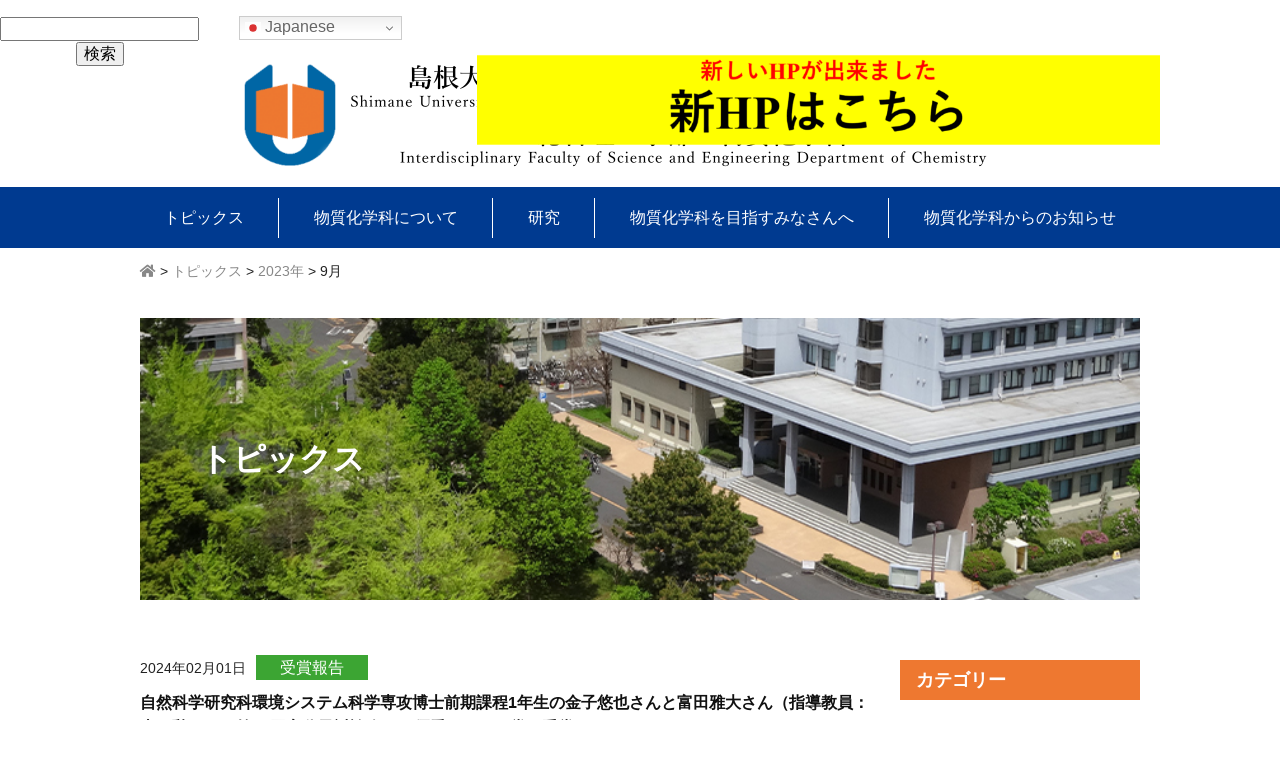

--- FILE ---
content_type: text/html; charset=UTF-8
request_url: http://chem.shimane-u.ac.jp/2023/09/?post_type=topics
body_size: 11151
content:
<!DOCTYPE html>
<html lang="ja">
<head>
<meta charset="utf-8">
<title>島根大学大学院自然科学研究科 物質化学コース</title>
<meta name="Description" content="SEO"><!--ページの概要を表すテキスト情報-->
<meta http-equiv="X-UA-Compatible" content="ie=edge"><!--IEの最適化の情報”X-UA-Compatble" "IE=edge"-->
<meta name="viewport" content="width=device-width, initial-scale=1.0"><!--⇦１.０？それとも１？-->
<meta property="og:type" content="website" /><!--OGPの既述--><!--↓website　か　blog　か　article-->
<meta property="og:url" content="＃" /><!--ページのURL-->
<meta property="og:image" content="＃">
<meta property="og:title" content="SEO" /><!--ページのタイトル-->
<meta property="og:site_name" content="SEO" />
<meta property="og:discription" content="#" /><!--ページの概要を表すテキスト情報-->
<meta name="format-detection" content="telephone=no"><!--ormat-detection → 検出機能の設定   telephone=no → 電話番号の自動検出を無効化-->
<link rel="canonical" href="#"><!--URLの正規化でSEOのマイナス評価を回避-->
<link rel="apple-touch-icon" href="#"><!--Web Clipアイコンの指定-->
<link rel="shortcut icon" href="http://chem.shimane-u.ac.jp/wp-content/themes/shimane-ugs-nstcc/img/icon.ico"><!--faviconの設定-->

<!--ここから下はフォント設定-->
<link href="https://use.fontawesome.com/releases/v5.6.1/css/all.css" rel="stylesheet">
<link href="https://stackpath.bootstrapcdn.com/font-awesome/4.7.0/css/font-awesome.min.css" rel="stylesheet">

<!--自作のCSS-->
<link rel="stylesheet" type="text/css" href="http://chem.shimane-u.ac.jp/wp-content/themes/shimane-ugs-nstcc/css/normalize.css">
<link rel="stylesheet" type="text/css" href="http://chem.shimane-u.ac.jp/wp-content/themes/shimane-ugs-nstcc/css/style.css">
<link rel="stylesheet" type="text/css" href="http://chem.shimane-u.ac.jp/wp-content/themes/shimane-ugs-nstcc/css/cate_style.css">
<!--aアニメーションcss設定-->
<link rel="stylesheet" href="http://chem.shimane-u.ac.jp/wp-content/themes/shimane-ugs-nstcc/css/anime_style.css">
<!--webアイコン設定（アイコムーン）-->
<link rel="stylesheet" href="http://chem.shimane-u.ac.jp/wp-content/themes/shimane-ugs-nstcc/icomoon/style.css">

<title>9月, 2023 - 島根大学総合理工学部物質化学科</title>
	<style>img:is([sizes="auto" i], [sizes^="auto," i]) { contain-intrinsic-size: 3000px 1500px }</style>
	
		<!-- All in One SEO 4.9.1 - aioseo.com -->
	<meta name="robots" content="max-image-preview:large" />
	<link rel="canonical" href="http://chem.shimane-u.ac.jp/2023/09/" />
	<meta name="generator" content="All in One SEO (AIOSEO) 4.9.1" />
		<meta property="og:locale" content="ja_JP" />
		<meta property="og:site_name" content="島根大学総合理工学部物質化学科 - 物質化学科" />
		<meta property="og:type" content="website" />
		<meta property="og:title" content="トピックス - 島根大学総合理工学部物質化学科" />
		<meta property="og:url" content="http://chem.shimane-u.ac.jp/2023/09/" />
		<meta name="twitter:card" content="summary" />
		<meta name="twitter:title" content="トピックス - 島根大学総合理工学部物質化学科" />
		<script type="application/ld+json" class="aioseo-schema">
			{"@context":"https:\/\/schema.org","@graph":[{"@type":"BreadcrumbList","@id":"http:\/\/chem.shimane-u.ac.jp\/2023\/09\/#breadcrumblist","itemListElement":[{"@type":"ListItem","@id":"http:\/\/chem.shimane-u.ac.jp#listItem","position":1,"name":"\u30db\u30fc\u30e0","item":"http:\/\/chem.shimane-u.ac.jp","nextItem":{"@type":"ListItem","@id":"http:\/\/chem.shimane-u.ac.jp\/2023\/#listItem","name":2023}},{"@type":"ListItem","@id":"http:\/\/chem.shimane-u.ac.jp\/2023\/#listItem","position":2,"name":2023,"item":"http:\/\/chem.shimane-u.ac.jp\/2023\/","nextItem":{"@type":"ListItem","@id":"http:\/\/chem.shimane-u.ac.jp\/2023\/09\/#listItem","name":"09"},"previousItem":{"@type":"ListItem","@id":"http:\/\/chem.shimane-u.ac.jp#listItem","name":"\u30db\u30fc\u30e0"}},{"@type":"ListItem","@id":"http:\/\/chem.shimane-u.ac.jp\/2023\/09\/#listItem","position":3,"name":"09","previousItem":{"@type":"ListItem","@id":"http:\/\/chem.shimane-u.ac.jp\/2023\/#listItem","name":2023}}]},{"@type":"CollectionPage","@id":"http:\/\/chem.shimane-u.ac.jp\/2023\/09\/#collectionpage","url":"http:\/\/chem.shimane-u.ac.jp\/2023\/09\/","name":"9\u6708, 2023 - \u5cf6\u6839\u5927\u5b66\u7dcf\u5408\u7406\u5de5\u5b66\u90e8\u7269\u8cea\u5316\u5b66\u79d1","inLanguage":"ja","isPartOf":{"@id":"http:\/\/chem.shimane-u.ac.jp\/#website"},"breadcrumb":{"@id":"http:\/\/chem.shimane-u.ac.jp\/2023\/09\/#breadcrumblist"}},{"@type":"Organization","@id":"http:\/\/chem.shimane-u.ac.jp\/#organization","name":"\u5cf6\u6839\u5927\u5b66\u7dcf\u5408\u7406\u5de5\u5b66\u90e8\u7269\u8cea\u5316\u5b66\u79d1","description":"\u7269\u8cea\u5316\u5b66\u79d1","url":"http:\/\/chem.shimane-u.ac.jp\/","logo":{"@type":"ImageObject","url":"http:\/\/chem.shimane-u.ac.jp\/wp-content\/uploads\/2022\/05\/shimadai_logo.png","@id":"http:\/\/chem.shimane-u.ac.jp\/2023\/09\/#organizationLogo","width":120,"height":120},"image":{"@id":"http:\/\/chem.shimane-u.ac.jp\/2023\/09\/#organizationLogo"}},{"@type":"WebSite","@id":"http:\/\/chem.shimane-u.ac.jp\/#website","url":"http:\/\/chem.shimane-u.ac.jp\/","name":"\u5cf6\u6839\u5927\u5b66\u7dcf\u5408\u7406\u5de5\u5b66\u90e8\u7269\u8cea\u5316\u5b66\u79d1","description":"\u7269\u8cea\u5316\u5b66\u79d1","inLanguage":"ja","publisher":{"@id":"http:\/\/chem.shimane-u.ac.jp\/#organization"}}]}
		</script>
		<!-- All in One SEO -->

<link rel="alternate" type="application/rss+xml" title="島根大学総合理工学部物質化学科 &raquo; トピックス フィード" href="http://chem.shimane-u.ac.jp/topics/feed/" />
<meta name="description" content="2023年9月 の記事 島根大学総合理工学部物質化学科 物質化学科" />		<!-- This site uses the Google Analytics by MonsterInsights plugin v9.10.0 - Using Analytics tracking - https://www.monsterinsights.com/ -->
		<!-- Note: MonsterInsights is not currently configured on this site. The site owner needs to authenticate with Google Analytics in the MonsterInsights settings panel. -->
					<!-- No tracking code set -->
				<!-- / Google Analytics by MonsterInsights -->
		<script type="text/javascript">
/* <![CDATA[ */
window._wpemojiSettings = {"baseUrl":"https:\/\/s.w.org\/images\/core\/emoji\/16.0.1\/72x72\/","ext":".png","svgUrl":"https:\/\/s.w.org\/images\/core\/emoji\/16.0.1\/svg\/","svgExt":".svg","source":{"concatemoji":"http:\/\/chem.shimane-u.ac.jp\/wp-includes\/js\/wp-emoji-release.min.js"}};
/*! This file is auto-generated */
!function(s,n){var o,i,e;function c(e){try{var t={supportTests:e,timestamp:(new Date).valueOf()};sessionStorage.setItem(o,JSON.stringify(t))}catch(e){}}function p(e,t,n){e.clearRect(0,0,e.canvas.width,e.canvas.height),e.fillText(t,0,0);var t=new Uint32Array(e.getImageData(0,0,e.canvas.width,e.canvas.height).data),a=(e.clearRect(0,0,e.canvas.width,e.canvas.height),e.fillText(n,0,0),new Uint32Array(e.getImageData(0,0,e.canvas.width,e.canvas.height).data));return t.every(function(e,t){return e===a[t]})}function u(e,t){e.clearRect(0,0,e.canvas.width,e.canvas.height),e.fillText(t,0,0);for(var n=e.getImageData(16,16,1,1),a=0;a<n.data.length;a++)if(0!==n.data[a])return!1;return!0}function f(e,t,n,a){switch(t){case"flag":return n(e,"\ud83c\udff3\ufe0f\u200d\u26a7\ufe0f","\ud83c\udff3\ufe0f\u200b\u26a7\ufe0f")?!1:!n(e,"\ud83c\udde8\ud83c\uddf6","\ud83c\udde8\u200b\ud83c\uddf6")&&!n(e,"\ud83c\udff4\udb40\udc67\udb40\udc62\udb40\udc65\udb40\udc6e\udb40\udc67\udb40\udc7f","\ud83c\udff4\u200b\udb40\udc67\u200b\udb40\udc62\u200b\udb40\udc65\u200b\udb40\udc6e\u200b\udb40\udc67\u200b\udb40\udc7f");case"emoji":return!a(e,"\ud83e\udedf")}return!1}function g(e,t,n,a){var r="undefined"!=typeof WorkerGlobalScope&&self instanceof WorkerGlobalScope?new OffscreenCanvas(300,150):s.createElement("canvas"),o=r.getContext("2d",{willReadFrequently:!0}),i=(o.textBaseline="top",o.font="600 32px Arial",{});return e.forEach(function(e){i[e]=t(o,e,n,a)}),i}function t(e){var t=s.createElement("script");t.src=e,t.defer=!0,s.head.appendChild(t)}"undefined"!=typeof Promise&&(o="wpEmojiSettingsSupports",i=["flag","emoji"],n.supports={everything:!0,everythingExceptFlag:!0},e=new Promise(function(e){s.addEventListener("DOMContentLoaded",e,{once:!0})}),new Promise(function(t){var n=function(){try{var e=JSON.parse(sessionStorage.getItem(o));if("object"==typeof e&&"number"==typeof e.timestamp&&(new Date).valueOf()<e.timestamp+604800&&"object"==typeof e.supportTests)return e.supportTests}catch(e){}return null}();if(!n){if("undefined"!=typeof Worker&&"undefined"!=typeof OffscreenCanvas&&"undefined"!=typeof URL&&URL.createObjectURL&&"undefined"!=typeof Blob)try{var e="postMessage("+g.toString()+"("+[JSON.stringify(i),f.toString(),p.toString(),u.toString()].join(",")+"));",a=new Blob([e],{type:"text/javascript"}),r=new Worker(URL.createObjectURL(a),{name:"wpTestEmojiSupports"});return void(r.onmessage=function(e){c(n=e.data),r.terminate(),t(n)})}catch(e){}c(n=g(i,f,p,u))}t(n)}).then(function(e){for(var t in e)n.supports[t]=e[t],n.supports.everything=n.supports.everything&&n.supports[t],"flag"!==t&&(n.supports.everythingExceptFlag=n.supports.everythingExceptFlag&&n.supports[t]);n.supports.everythingExceptFlag=n.supports.everythingExceptFlag&&!n.supports.flag,n.DOMReady=!1,n.readyCallback=function(){n.DOMReady=!0}}).then(function(){return e}).then(function(){var e;n.supports.everything||(n.readyCallback(),(e=n.source||{}).concatemoji?t(e.concatemoji):e.wpemoji&&e.twemoji&&(t(e.twemoji),t(e.wpemoji)))}))}((window,document),window._wpemojiSettings);
/* ]]> */
</script>
<link rel='stylesheet' id='vkExUnit_common_style-css' href='http://chem.shimane-u.ac.jp/wp-content/plugins/vk-all-in-one-expansion-unit/assets/css/vkExUnit_style.css' type='text/css' media='all' />
<style id='vkExUnit_common_style-inline-css' type='text/css'>
:root {--ver_page_top_button_url:url(http://chem.shimane-u.ac.jp/wp-content/plugins/vk-all-in-one-expansion-unit/assets/images/to-top-btn-icon.svg);}@font-face {font-weight: normal;font-style: normal;font-family: "vk_sns";src: url("http://chem.shimane-u.ac.jp/wp-content/plugins/vk-all-in-one-expansion-unit/inc/sns/icons/fonts/vk_sns.eot?-bq20cj");src: url("http://chem.shimane-u.ac.jp/wp-content/plugins/vk-all-in-one-expansion-unit/inc/sns/icons/fonts/vk_sns.eot?#iefix-bq20cj") format("embedded-opentype"),url("http://chem.shimane-u.ac.jp/wp-content/plugins/vk-all-in-one-expansion-unit/inc/sns/icons/fonts/vk_sns.woff?-bq20cj") format("woff"),url("http://chem.shimane-u.ac.jp/wp-content/plugins/vk-all-in-one-expansion-unit/inc/sns/icons/fonts/vk_sns.ttf?-bq20cj") format("truetype"),url("http://chem.shimane-u.ac.jp/wp-content/plugins/vk-all-in-one-expansion-unit/inc/sns/icons/fonts/vk_sns.svg?-bq20cj#vk_sns") format("svg");}
.veu_promotion-alert__content--text {border: 1px solid rgba(0,0,0,0.125);padding: 0.5em 1em;border-radius: var(--vk-size-radius);margin-bottom: var(--vk-margin-block-bottom);font-size: 0.875rem;}/* Alert Content部分に段落タグを入れた場合に最後の段落の余白を0にする */.veu_promotion-alert__content--text p:last-of-type{margin-bottom:0;margin-top: 0;}
</style>
<style id='wp-emoji-styles-inline-css' type='text/css'>

	img.wp-smiley, img.emoji {
		display: inline !important;
		border: none !important;
		box-shadow: none !important;
		height: 1em !important;
		width: 1em !important;
		margin: 0 0.07em !important;
		vertical-align: -0.1em !important;
		background: none !important;
		padding: 0 !important;
	}
</style>
<link rel='stylesheet' id='wp-block-library-css' href='http://chem.shimane-u.ac.jp/wp-includes/css/dist/block-library/style.min.css' type='text/css' media='all' />
<style id='classic-theme-styles-inline-css' type='text/css'>
/*! This file is auto-generated */
.wp-block-button__link{color:#fff;background-color:#32373c;border-radius:9999px;box-shadow:none;text-decoration:none;padding:calc(.667em + 2px) calc(1.333em + 2px);font-size:1.125em}.wp-block-file__button{background:#32373c;color:#fff;text-decoration:none}
</style>
<link rel='stylesheet' id='aioseo/css/src/vue/standalone/blocks/table-of-contents/global.scss-css' href='http://chem.shimane-u.ac.jp/wp-content/plugins/all-in-one-seo-pack/dist/Lite/assets/css/table-of-contents/global.e90f6d47.css' type='text/css' media='all' />
<style id='pdfemb-pdf-embedder-viewer-style-inline-css' type='text/css'>
.wp-block-pdfemb-pdf-embedder-viewer{max-width:none}

</style>
<style id='global-styles-inline-css' type='text/css'>
:root{--wp--preset--aspect-ratio--square: 1;--wp--preset--aspect-ratio--4-3: 4/3;--wp--preset--aspect-ratio--3-4: 3/4;--wp--preset--aspect-ratio--3-2: 3/2;--wp--preset--aspect-ratio--2-3: 2/3;--wp--preset--aspect-ratio--16-9: 16/9;--wp--preset--aspect-ratio--9-16: 9/16;--wp--preset--color--black: #000000;--wp--preset--color--cyan-bluish-gray: #abb8c3;--wp--preset--color--white: #ffffff;--wp--preset--color--pale-pink: #f78da7;--wp--preset--color--vivid-red: #cf2e2e;--wp--preset--color--luminous-vivid-orange: #ff6900;--wp--preset--color--luminous-vivid-amber: #fcb900;--wp--preset--color--light-green-cyan: #7bdcb5;--wp--preset--color--vivid-green-cyan: #00d084;--wp--preset--color--pale-cyan-blue: #8ed1fc;--wp--preset--color--vivid-cyan-blue: #0693e3;--wp--preset--color--vivid-purple: #9b51e0;--wp--preset--gradient--vivid-cyan-blue-to-vivid-purple: linear-gradient(135deg,rgba(6,147,227,1) 0%,rgb(155,81,224) 100%);--wp--preset--gradient--light-green-cyan-to-vivid-green-cyan: linear-gradient(135deg,rgb(122,220,180) 0%,rgb(0,208,130) 100%);--wp--preset--gradient--luminous-vivid-amber-to-luminous-vivid-orange: linear-gradient(135deg,rgba(252,185,0,1) 0%,rgba(255,105,0,1) 100%);--wp--preset--gradient--luminous-vivid-orange-to-vivid-red: linear-gradient(135deg,rgba(255,105,0,1) 0%,rgb(207,46,46) 100%);--wp--preset--gradient--very-light-gray-to-cyan-bluish-gray: linear-gradient(135deg,rgb(238,238,238) 0%,rgb(169,184,195) 100%);--wp--preset--gradient--cool-to-warm-spectrum: linear-gradient(135deg,rgb(74,234,220) 0%,rgb(151,120,209) 20%,rgb(207,42,186) 40%,rgb(238,44,130) 60%,rgb(251,105,98) 80%,rgb(254,248,76) 100%);--wp--preset--gradient--blush-light-purple: linear-gradient(135deg,rgb(255,206,236) 0%,rgb(152,150,240) 100%);--wp--preset--gradient--blush-bordeaux: linear-gradient(135deg,rgb(254,205,165) 0%,rgb(254,45,45) 50%,rgb(107,0,62) 100%);--wp--preset--gradient--luminous-dusk: linear-gradient(135deg,rgb(255,203,112) 0%,rgb(199,81,192) 50%,rgb(65,88,208) 100%);--wp--preset--gradient--pale-ocean: linear-gradient(135deg,rgb(255,245,203) 0%,rgb(182,227,212) 50%,rgb(51,167,181) 100%);--wp--preset--gradient--electric-grass: linear-gradient(135deg,rgb(202,248,128) 0%,rgb(113,206,126) 100%);--wp--preset--gradient--midnight: linear-gradient(135deg,rgb(2,3,129) 0%,rgb(40,116,252) 100%);--wp--preset--font-size--small: 13px;--wp--preset--font-size--medium: 20px;--wp--preset--font-size--large: 36px;--wp--preset--font-size--x-large: 42px;--wp--preset--spacing--20: 0.44rem;--wp--preset--spacing--30: 0.67rem;--wp--preset--spacing--40: 1rem;--wp--preset--spacing--50: 1.5rem;--wp--preset--spacing--60: 2.25rem;--wp--preset--spacing--70: 3.38rem;--wp--preset--spacing--80: 5.06rem;--wp--preset--shadow--natural: 6px 6px 9px rgba(0, 0, 0, 0.2);--wp--preset--shadow--deep: 12px 12px 50px rgba(0, 0, 0, 0.4);--wp--preset--shadow--sharp: 6px 6px 0px rgba(0, 0, 0, 0.2);--wp--preset--shadow--outlined: 6px 6px 0px -3px rgba(255, 255, 255, 1), 6px 6px rgba(0, 0, 0, 1);--wp--preset--shadow--crisp: 6px 6px 0px rgba(0, 0, 0, 1);}:where(.is-layout-flex){gap: 0.5em;}:where(.is-layout-grid){gap: 0.5em;}body .is-layout-flex{display: flex;}.is-layout-flex{flex-wrap: wrap;align-items: center;}.is-layout-flex > :is(*, div){margin: 0;}body .is-layout-grid{display: grid;}.is-layout-grid > :is(*, div){margin: 0;}:where(.wp-block-columns.is-layout-flex){gap: 2em;}:where(.wp-block-columns.is-layout-grid){gap: 2em;}:where(.wp-block-post-template.is-layout-flex){gap: 1.25em;}:where(.wp-block-post-template.is-layout-grid){gap: 1.25em;}.has-black-color{color: var(--wp--preset--color--black) !important;}.has-cyan-bluish-gray-color{color: var(--wp--preset--color--cyan-bluish-gray) !important;}.has-white-color{color: var(--wp--preset--color--white) !important;}.has-pale-pink-color{color: var(--wp--preset--color--pale-pink) !important;}.has-vivid-red-color{color: var(--wp--preset--color--vivid-red) !important;}.has-luminous-vivid-orange-color{color: var(--wp--preset--color--luminous-vivid-orange) !important;}.has-luminous-vivid-amber-color{color: var(--wp--preset--color--luminous-vivid-amber) !important;}.has-light-green-cyan-color{color: var(--wp--preset--color--light-green-cyan) !important;}.has-vivid-green-cyan-color{color: var(--wp--preset--color--vivid-green-cyan) !important;}.has-pale-cyan-blue-color{color: var(--wp--preset--color--pale-cyan-blue) !important;}.has-vivid-cyan-blue-color{color: var(--wp--preset--color--vivid-cyan-blue) !important;}.has-vivid-purple-color{color: var(--wp--preset--color--vivid-purple) !important;}.has-black-background-color{background-color: var(--wp--preset--color--black) !important;}.has-cyan-bluish-gray-background-color{background-color: var(--wp--preset--color--cyan-bluish-gray) !important;}.has-white-background-color{background-color: var(--wp--preset--color--white) !important;}.has-pale-pink-background-color{background-color: var(--wp--preset--color--pale-pink) !important;}.has-vivid-red-background-color{background-color: var(--wp--preset--color--vivid-red) !important;}.has-luminous-vivid-orange-background-color{background-color: var(--wp--preset--color--luminous-vivid-orange) !important;}.has-luminous-vivid-amber-background-color{background-color: var(--wp--preset--color--luminous-vivid-amber) !important;}.has-light-green-cyan-background-color{background-color: var(--wp--preset--color--light-green-cyan) !important;}.has-vivid-green-cyan-background-color{background-color: var(--wp--preset--color--vivid-green-cyan) !important;}.has-pale-cyan-blue-background-color{background-color: var(--wp--preset--color--pale-cyan-blue) !important;}.has-vivid-cyan-blue-background-color{background-color: var(--wp--preset--color--vivid-cyan-blue) !important;}.has-vivid-purple-background-color{background-color: var(--wp--preset--color--vivid-purple) !important;}.has-black-border-color{border-color: var(--wp--preset--color--black) !important;}.has-cyan-bluish-gray-border-color{border-color: var(--wp--preset--color--cyan-bluish-gray) !important;}.has-white-border-color{border-color: var(--wp--preset--color--white) !important;}.has-pale-pink-border-color{border-color: var(--wp--preset--color--pale-pink) !important;}.has-vivid-red-border-color{border-color: var(--wp--preset--color--vivid-red) !important;}.has-luminous-vivid-orange-border-color{border-color: var(--wp--preset--color--luminous-vivid-orange) !important;}.has-luminous-vivid-amber-border-color{border-color: var(--wp--preset--color--luminous-vivid-amber) !important;}.has-light-green-cyan-border-color{border-color: var(--wp--preset--color--light-green-cyan) !important;}.has-vivid-green-cyan-border-color{border-color: var(--wp--preset--color--vivid-green-cyan) !important;}.has-pale-cyan-blue-border-color{border-color: var(--wp--preset--color--pale-cyan-blue) !important;}.has-vivid-cyan-blue-border-color{border-color: var(--wp--preset--color--vivid-cyan-blue) !important;}.has-vivid-purple-border-color{border-color: var(--wp--preset--color--vivid-purple) !important;}.has-vivid-cyan-blue-to-vivid-purple-gradient-background{background: var(--wp--preset--gradient--vivid-cyan-blue-to-vivid-purple) !important;}.has-light-green-cyan-to-vivid-green-cyan-gradient-background{background: var(--wp--preset--gradient--light-green-cyan-to-vivid-green-cyan) !important;}.has-luminous-vivid-amber-to-luminous-vivid-orange-gradient-background{background: var(--wp--preset--gradient--luminous-vivid-amber-to-luminous-vivid-orange) !important;}.has-luminous-vivid-orange-to-vivid-red-gradient-background{background: var(--wp--preset--gradient--luminous-vivid-orange-to-vivid-red) !important;}.has-very-light-gray-to-cyan-bluish-gray-gradient-background{background: var(--wp--preset--gradient--very-light-gray-to-cyan-bluish-gray) !important;}.has-cool-to-warm-spectrum-gradient-background{background: var(--wp--preset--gradient--cool-to-warm-spectrum) !important;}.has-blush-light-purple-gradient-background{background: var(--wp--preset--gradient--blush-light-purple) !important;}.has-blush-bordeaux-gradient-background{background: var(--wp--preset--gradient--blush-bordeaux) !important;}.has-luminous-dusk-gradient-background{background: var(--wp--preset--gradient--luminous-dusk) !important;}.has-pale-ocean-gradient-background{background: var(--wp--preset--gradient--pale-ocean) !important;}.has-electric-grass-gradient-background{background: var(--wp--preset--gradient--electric-grass) !important;}.has-midnight-gradient-background{background: var(--wp--preset--gradient--midnight) !important;}.has-small-font-size{font-size: var(--wp--preset--font-size--small) !important;}.has-medium-font-size{font-size: var(--wp--preset--font-size--medium) !important;}.has-large-font-size{font-size: var(--wp--preset--font-size--large) !important;}.has-x-large-font-size{font-size: var(--wp--preset--font-size--x-large) !important;}
:where(.wp-block-post-template.is-layout-flex){gap: 1.25em;}:where(.wp-block-post-template.is-layout-grid){gap: 1.25em;}
:where(.wp-block-columns.is-layout-flex){gap: 2em;}:where(.wp-block-columns.is-layout-grid){gap: 2em;}
:root :where(.wp-block-pullquote){font-size: 1.5em;line-height: 1.6;}
</style>
<link rel="https://api.w.org/" href="http://chem.shimane-u.ac.jp/wp-json/" /><link rel="EditURI" type="application/rsd+xml" title="RSD" href="http://chem.shimane-u.ac.jp/xmlrpc.php?rsd" />
<link rel="icon" href="http://chem.shimane-u.ac.jp/wp-content/uploads/2021/03/icon.png" sizes="32x32" />
<link rel="icon" href="http://chem.shimane-u.ac.jp/wp-content/uploads/2021/03/icon.png" sizes="192x192" />
<link rel="apple-touch-icon" href="http://chem.shimane-u.ac.jp/wp-content/uploads/2021/03/icon.png" />
<meta name="msapplication-TileImage" content="http://chem.shimane-u.ac.jp/wp-content/uploads/2021/03/icon.png" />
</head>

<body class="archive date post-type-archive post-type-archive-topics wp-theme-shimane-ugs-nstcc metaslider-plugin post-type-topics">

<!--↓ヘッダーエリア-->
<header id="header">
		<div class="s_headr__logo">
				<h1><a href="http://chem.shimane-u.ac.jp"><img src="http://chem.shimane-u.ac.jp/wp-content/themes/shimane-ugs-nstcc/img/top_logo.png" alt="島根大学大学院自然科学研究科 物質化学コース,総合理工学部 物質化学科"></a></h1>
		</div>
		<div class="s_headr__logo-sp">
			<a href="http://chem.shimane-u.ac.jp">
				<p class="logo-sp-h1">島根大学大学院自然科学研究科 物質化学コース</p>
				<p class="logo-sp-en">Shimane University,Graduate School of Natural Science and Technology,Chemistry Course</p>
				<p class="logo-sp-h1">総合理工学部 物質化学科</p>
				<p class="logo-sp-en">Interdisciplinary Faculty of Science and Engineering Department of Chemistry</p>
			</a>

		</div>

		<div class="openbtn1">
				<span></span><span></span><span></span>
		</div>

		<nav id="g-nav">
				<ul>
						<li><a href="http://chem.shimane-u.ac.jp/topics/">トピックス</a></li>
						<li class="has-child"><a href="http://chem.shimane-u.ac.jp/about/">物質化学科について</a>
								<ul>
										<li><a href="http://chem.shimane-u.ac.jp/staff/">スタッフ</a></li>
								</ul>
						</li>
						<li class="has-child"><a href="http://chem.shimane-u.ac.jp/research/">研究</a>
								<ul>
										<li><a href="http://chem.shimane-u.ac.jp/research/">研究室</a></li>
										<li><a href="http://chem.shimane-u.ac.jp/apparatus/">設備・装置紹介</a></li>
								</ul>
						</li>
						<li class="has-child"><a href="http://chem.shimane-u.ac.jp/for_student/">物質化学科を目指すみなさんへ</a>
								<ul>
										<li><a href="http://chem.shimane-u.ac.jp/for_student/program/">教育プログラム</a></li>
										<li><a href="http://chem.shimane-u.ac.jp/for_student/curriculum/">カリキュラム</a></li>
										<li><a href="http://chem.shimane-u.ac.jp/for_student/qualification/">取得可能な資格</a></li>
										<li><a href="http://chem.shimane-u.ac.jp/for_student/course/">進路</a></li>
										<li><a href="http://chem.shimane-u.ac.jp/for_student/entrance_exam/">入試情報</a></li>
								</ul>
						</li>
						<li class="has-child"><a href="http://chem.shimane-u.ac.jp/information/">物質化学科からのお知らせ</a>
						<ul id="menu-header-nav-information" class=""><li id="menu-item-1285" class="menu-item menu-item-type-post_type menu-item-object-page menu-item-1285"><a href="http://chem.shimane-u.ac.jp/?page_id=652">クラウドファンディング</a></li>
<li id="menu-item-1283" class="menu-item menu-item-type-post_type menu-item-object-page menu-item-1283"><a href="http://chem.shimane-u.ac.jp/?page_id=1161">オープンキャンパス</a></li>
<li id="menu-item-1284" class="menu-item menu-item-type-post_type menu-item-object-page menu-item-1284"><a href="http://chem.shimane-u.ac.jp/?page_id=1178">化学と遊ぼう　</a></li>
</ul>								<!-- <ul>
										<li><a href="http://chem.shimane-u.ac.jp/crowdfunding/">クラウドファンディング</a></li>
										<li><a href="http://chem.shimane-u.ac.jp/open-campus/">オープンキャンパス</a></li>
								</ul> -->
						</li>
				</ul>
				<!--検索・言語変換ヴィジェット-->
				<div class="s_top__navi_upper">
																		<ul id="s_header-upper">
										<li id="search-5" class="widget widget_search"><form role="search" method="get" id="searchform" class="searchform" action="http://chem.shimane-u.ac.jp/">
				<div>
					<label class="screen-reader-text" for="s">検索:</label>
					<input type="text" value="" name="s" id="s" />
					<input type="submit" id="searchsubmit" value="検索" />
				</div>
			</form></li>
<li id="gtranslate-2" class="widget widget_gtranslate"><div class="gtranslate_wrapper" id="gt-wrapper-34967180"></div></li>
<li id="block-5" class="widget widget_block widget_media_image">
<figure class="wp-block-image size-large"><a href="https://sites.google.com/view/chem-shimane-u/%E3%83%9B%E3%83%BC%E3%83%A0"><img fetchpriority="high" decoding="async" width="1000" height="176" src="http://chem.shimane-u.ac.jp/wp-content/uploads/2026/01/newHP2-1000x176.png" alt="" class="wp-image-1507" srcset="http://chem.shimane-u.ac.jp/wp-content/uploads/2026/01/newHP2-1000x176.png 1000w, http://chem.shimane-u.ac.jp/wp-content/uploads/2026/01/newHP2-323x57.png 323w, http://chem.shimane-u.ac.jp/wp-content/uploads/2026/01/newHP2-768x135.png 768w, http://chem.shimane-u.ac.jp/wp-content/uploads/2026/01/newHP2-1536x270.png 1536w, http://chem.shimane-u.ac.jp/wp-content/uploads/2026/01/newHP2-2048x360.png 2048w" sizes="(max-width: 1000px) 100vw, 1000px" /></a></figure>
</li>
										</ul>
												</div>
		</nav>
</header>

<div class="breadcrumb-area">
<!-- Breadcrumb NavXT 7.4.1 -->
<span property="itemListElement" typeof="ListItem"><a property="item" typeof="WebPage" title="Go to 島根大学総合理工学部物質化学科." href="http://chem.shimane-u.ac.jp" class="home" ><span property="name"><i class="fas fa-home"></i></span></a><meta property="position" content="1"></span> &gt; <span property="itemListElement" typeof="ListItem"><a property="item" typeof="WebPage" title="Go to トピックス." href="http://chem.shimane-u.ac.jp/topics/" class="archive post-topics-archive" ><span property="name">トピックス</span></a><meta property="position" content="2"></span> &gt; <span property="itemListElement" typeof="ListItem"><a property="item" typeof="WebPage" title="Go to the 2023年 archives." href="http://chem.shimane-u.ac.jp/2023/?post_type=topics" class="archive date-year" ><span property="name">2023年</span></a><meta property="position" content="3"></span> &gt; <span property="itemListElement" typeof="ListItem"><span property="name" class="archive date-month current-item">9月</span><meta property="url" content="http://chem.shimane-u.ac.jp/2023/09/?post_type=topics"><meta property="position" content="4"></span></div>




<div class="s_topics_photo">
		<h2>トピックス</h2>
</div>

<section class="s_top__topics_container">
		<!--左側トピックスエリア-->
		<div class="s_top__topics_left">

				<div class="s_top__topics_list">
						<ul>
																                								<li>
									<div class="s_top__date-cate">
											<p class="s_date">2024年02月01日</p>
											<ul>
													<a href="http://chem.shimane-u.ac.jp/theme/award/" rel="tag">受賞報告</a>											</ul>
									</div>
									<a href="http://chem.shimane-u.ac.jp/topics/%e8%87%aa%e7%84%b6%e7%a7%91%e5%ad%a6%e7%a0%94%e7%a9%b6%e7%a7%91%e7%92%b0%e5%a2%83%e3%82%b7%e3%82%b9%e3%83%86%e3%83%a0%e7%a7%91%e5%ad%a6%e5%b0%82%e6%94%bb%e5%8d%9a%e5%a3%ab%e5%89%8d%e6%9c%9f%e8%aa%b2-3/"><p class="s_text">自然科学研究科環境システム科学専攻博士前期課程1年生の金子悠也さんと富田雅大さん（指導教員：山口勲）が、第72回高分子討論会にて優秀ポスター賞を受賞しました。</p></a>
								</li>
																<li>
									<div class="s_top__date-cate">
											<p class="s_date">2024年01月15日</p>
											<ul>
													<a href="http://chem.shimane-u.ac.jp/theme/others/" rel="tag">その他</a>											</ul>
									</div>
									<a href="http://chem.shimane-u.ac.jp/topics/%e4%b8%80%e8%88%ac%e9%81%b8%e6%8a%9c%ef%bc%88%e5%89%8d%e6%9c%9f%e6%97%a5%e7%a8%8b%ef%bc%8c%e5%be%8c%e6%9c%9f%e6%97%a5%e7%a8%8b%ef%bc%89%e5%b0%82%e9%96%80%e9%ab%98%e6%a0%a1%e3%83%bb%e7%b7%8f%e5%90%88/"><p class="s_text">一般選抜（前期日程，後期日程）専門高校・総合学科卒業生選抜の出願について</p></a>
								</li>
																<li>
									<div class="s_top__date-cate">
											<p class="s_date">2023年10月25日</p>
											<ul>
													<a href="http://chem.shimane-u.ac.jp/theme/award/" rel="tag">受賞報告</a>											</ul>
									</div>
									<a href="http://chem.shimane-u.ac.jp/topics/%e8%87%aa%e7%84%b6%e7%a7%91%e5%ad%a6%e7%a0%94%e7%a9%b6%e7%a7%91%e7%89%a9%e8%b3%aa%e5%8c%96%e5%ad%a6%e3%82%b3%e3%83%bc%e3%82%b9%e3%81%ae%e4%b8%89%e5%ae%85%e8%91%89%e6%9c%88%e3%81%95%e3%82%93%e3%81%8c/"><p class="s_text">自然科学研究科物質化学コースの三宅葉月さんが第37回若手化学者のための化学道場において優秀発表賞を受賞しました</p></a>
								</li>
																<li>
									<div class="s_top__date-cate">
											<p class="s_date">2023年06月27日</p>
											<ul>
													<a href="http://chem.shimane-u.ac.jp/theme/award/" rel="tag">受賞報告</a>											</ul>
									</div>
									<a href="http://chem.shimane-u.ac.jp/topics/%e7%b7%8f%e5%90%88%e7%90%86%e5%b7%a5%e5%ad%a6%e9%83%a8%e7%89%a9%e8%b3%aa%e5%8c%96%e5%ad%a6%e7%a7%91%e3%81%ae%e9%a3%af%e7%94%b0%e6%8b%a1%e5%9f%ba%e5%87%86%e6%95%99%e6%8e%88%e3%81%8c%e3%80%81%e4%b8%ad/"><p class="s_text">総合理工学部物質化学科の飯田拡基准教授が、中国電力技術研究財団より研究奨励賞を授与されました</p></a>
								</li>
																<li>
									<div class="s_top__date-cate">
											<p class="s_date">2023年08月31日</p>
											<ul>
																								</ul>
									</div>
									<a href="http://chem.shimane-u.ac.jp/topics/%e7%b7%8f%e5%90%88%e7%90%86%e5%b7%a5%e5%ad%a6%e9%83%a8%e7%89%a9%e8%b3%aa%e5%8c%96%e5%ad%a6%e7%a7%91%e3%81%ae%e5%90%89%e7%94%b0%e5%a4%8f%e6%a8%b9%e7%89%b9%e4%bb%bb%e5%87%86%e6%95%99%e6%8e%88%e3%80%81/"><p class="s_text">総合理工学部物質化学科の吉田夏樹特任准教授、新大軌准教授および大学院自然科学研究科　環境システム科学専攻　物質化学コース　博士前期課程修了生の安達丈さん（現在株式会社トクヤマ所属）がセメント協会論文賞を授与されました</p></a>
								</li>
																<li>
									<div class="s_top__date-cate">
											<p class="s_date">2023年08月31日</p>
											<ul>
													<a href="http://chem.shimane-u.ac.jp/theme/award/" rel="tag">受賞報告</a>											</ul>
									</div>
									<a href="http://chem.shimane-u.ac.jp/topics/%e8%87%aa%e7%84%b6%e7%a7%91%e5%ad%a6%e7%a0%94%e7%a9%b6%e7%a7%91%e7%92%b0%e5%a2%83%e3%82%b7%e3%82%b9%e3%83%86%e3%83%a0%e7%a7%91%e5%ad%a6%e5%b0%82%e6%94%bb%e5%8d%9a%e5%a3%ab%e5%89%8d%e6%9c%9f%e8%aa%b2-2/"><p class="s_text">自然科学研究科環境システム科学専攻博士前期課程2年生の宇野光稀さん（指導教員：新大軌准教授）が「KAMADA EIJI AWARD」を受賞しました</p></a>
								</li>
																<li>
									<div class="s_top__date-cate">
											<p class="s_date">2023年08月31日</p>
											<ul>
													<a href="http://chem.shimane-u.ac.jp/theme/award/" rel="tag">受賞報告</a>											</ul>
									</div>
									<a href="http://chem.shimane-u.ac.jp/topics/%e8%87%aa%e7%84%b6%e7%a7%91%e5%ad%a6%e7%a0%94%e7%a9%b6%e7%a7%91%e7%92%b0%e5%a2%83%e3%82%b7%e3%82%b9%e3%83%86%e3%83%a0%e7%a7%91%e5%ad%a6%e5%b0%82%e6%94%bb%e5%8d%9a%e5%a3%ab%e5%89%8d%e6%9c%9f%e8%aa%b2/"><p class="s_text">自然科学研究科環境システム科学専攻博士前期課程2年生の宇野光稀さん（指導教員：新大軌准教授）が「Presentation Award」を受賞しました</p></a>
								</li>
																<li>
									<div class="s_top__date-cate">
											<p class="s_date">2023年08月31日</p>
											<ul>
													<a href="http://chem.shimane-u.ac.jp/theme/award/" rel="tag">受賞報告</a>											</ul>
									</div>
									<a href="http://chem.shimane-u.ac.jp/topics/%e7%b7%8f%e5%90%88%e7%90%86%e5%b7%a5%e5%ad%a6%e9%83%a8%e7%89%a9%e8%b3%aa%e5%8c%96%e5%ad%a6%e7%a7%91%e3%81%ae%e6%96%b0%e5%a4%a7%e8%bb%8c%e5%87%86%e6%95%99%e6%8e%88%e3%81%8c%e6%97%a5%e6%9c%ac%e3%82%bb/"><p class="s_text">総合理工学部物質化学科の新大軌准教授が日本セラミックス協会から ｢フェロー｣を授与されました</p></a>
								</li>
																<li>
									<div class="s_top__date-cate">
											<p class="s_date">2023年09月25日</p>
											<ul>
													<a href="http://chem.shimane-u.ac.jp/theme/others/" rel="tag">その他</a>											</ul>
									</div>
									<a href="http://chem.shimane-u.ac.jp/topics/%e7%b7%8f%e5%90%88%e5%9e%8b%e9%81%b8%e6%8a%9c-i-%e3%80%8c%e3%81%b8%e3%82%8b%e3%82%93%e5%85%a5%e8%a9%a6%e3%80%8d%e5%8f%8a%e3%81%b3%e7%b7%8f%e5%90%88%e5%9e%8b%e9%81%b8%e6%8a%9c-ii-%e3%81%ae%e5%87%ba/"><p class="s_text">総合型選抜 I 「へるん入試」及び総合型選抜 II の出願について</p></a>
								</li>
																<li>
									<div class="s_top__date-cate">
											<p class="s_date">2023年01月12日</p>
											<ul>
													<a href="http://chem.shimane-u.ac.jp/theme/award/" rel="tag">受賞報告</a>											</ul>
									</div>
									<a href="http://chem.shimane-u.ac.jp/topics/2022%e5%b9%b4%e6%97%a5%e6%9c%ac%e5%8c%96%e5%ad%a6%e4%bc%9a%e4%b8%ad%e5%9b%bd%e5%9b%9b%e5%9b%bd%e6%94%af%e9%83%a8%e5%a4%a7%e4%bc%9a%e3%80%80%e3%83%9d%e3%82%b9%e3%82%bf%e3%83%bc%e8%b3%9e%e5%8f%97/"><p class="s_text">2022年日本化学会中国四国支部大会　ポスター賞受賞　熊谷優志さん（B4）、村尾舞妃さん（B4）（飯田研究室）　</p></a>
								</li>
								                						</ul>
				</div>
        <!--WP_pagenavi使用ページネーション-->
        <div class="s_page_navi">
                    </div>
		</div>

		<!--右側カテゴリー用ヴィジェット-->
		<div class="s_top__topics_right">
				<aside>
														<ul id="s_top-sideber">
										<li id="wp_widget_vk_taxonomy_list-3" class="widget widget_wp_widget_vk_taxonomy_list">		<div class="sideWidget widget_taxonomies widget_nav_menu">
			<h2 class="widgettitle">カテゴリー</h2>
			<ul class="localNavi">

					<li class="cat-item cat-item-31"><a href="http://chem.shimane-u.ac.jp/theme/news/">NEWS</a>
</li>
	<li class="cat-item cat-item-32"><a href="http://chem.shimane-u.ac.jp/theme/info/">更新情報</a>
</li>
	<li class="cat-item cat-item-45"><a href="http://chem.shimane-u.ac.jp/theme/award/">受賞報告</a>
</li>
	<li class="cat-item cat-item-46"><a href="http://chem.shimane-u.ac.jp/theme/others/">その他</a>
</li>
			</ul>
		</div>
		</li>
					<li id="wp_widget_vk_archive_list-3" class="widget widget_wp_widget_vk_archive_list">			<div class="sideWidget widget_archive">
				<h2 class="widgettitle">アーカイブ</h2>
									<ul class="localNavi">
							<li><a href='http://chem.shimane-u.ac.jp/2024/02/?post_type=topics'>2024年2月</a></li>
	<li><a href='http://chem.shimane-u.ac.jp/2024/01/?post_type=topics'>2024年1月</a></li>
	<li><a href='http://chem.shimane-u.ac.jp/2023/10/?post_type=topics'>2023年10月</a></li>
	<li><a href='http://chem.shimane-u.ac.jp/2023/09/?post_type=topics' aria-current="page">2023年9月</a></li>
	<li><a href='http://chem.shimane-u.ac.jp/2023/08/?post_type=topics'>2023年8月</a></li>
	<li><a href='http://chem.shimane-u.ac.jp/2023/06/?post_type=topics'>2023年6月</a></li>
	<li><a href='http://chem.shimane-u.ac.jp/2023/01/?post_type=topics'>2023年1月</a></li>
	<li><a href='http://chem.shimane-u.ac.jp/2022/10/?post_type=topics'>2022年10月</a></li>
	<li><a href='http://chem.shimane-u.ac.jp/2022/09/?post_type=topics'>2022年9月</a></li>
	<li><a href='http://chem.shimane-u.ac.jp/2022/07/?post_type=topics'>2022年7月</a></li>
	<li><a href='http://chem.shimane-u.ac.jp/2022/04/?post_type=topics'>2022年4月</a></li>
	<li><a href='http://chem.shimane-u.ac.jp/2022/03/?post_type=topics'>2022年3月</a></li>
	<li><a href='http://chem.shimane-u.ac.jp/2022/02/?post_type=topics'>2022年2月</a></li>
	<li><a href='http://chem.shimane-u.ac.jp/2022/01/?post_type=topics'>2022年1月</a></li>
					</ul>
				
			</div>
			</li>
			<li id="custom_html-7" class="widget_text widget widget_custom_html"><div class="textwidget custom-html-widget"><div>関連リンク</div></div></li>
<li id="block-3" class="widget widget_block widget_media_image">
<figure class="wp-block-image size-large"><a href="https://sites.google.com/view/chem-shimane-u/%E3%83%9B%E3%83%BC%E3%83%A0"><img decoding="async" width="1000" height="151" src="http://chem.shimane-u.ac.jp/wp-content/uploads/2026/01/newHP-1000x151.png" alt="" class="wp-image-1501" srcset="http://chem.shimane-u.ac.jp/wp-content/uploads/2026/01/newHP-1000x151.png 1000w, http://chem.shimane-u.ac.jp/wp-content/uploads/2026/01/newHP-323x49.png 323w, http://chem.shimane-u.ac.jp/wp-content/uploads/2026/01/newHP-768x116.png 768w, http://chem.shimane-u.ac.jp/wp-content/uploads/2026/01/newHP-1536x232.png 1536w, http://chem.shimane-u.ac.jp/wp-content/uploads/2026/01/newHP-2048x309.png 2048w" sizes="(max-width: 1000px) 100vw, 1000px" /></a></figure>
</li>
								</ul>
										</aside>
		</div>
</section>

<footer id="footer">
	<p id="page-top"><a href="#">Page Top</a></p>

	<div class="footer__info">
			<a href="https://www.shimane-u.ac.jp/nyushi/transport_access/campus_map/campus_map01.html" target="_blank">アクセス</a>
			<a href="http://chem.shimane-u.ac.jp/sitepolicy/">サイトポリシー</a>
			<a href="http://chem.shimane-u.ac.jp/contact/">お問い合わせ</a>
	</div>
	
	<p class="footer__address">島根大学大学院 自然科学研究科&nbsp;<br class="br_768">
		環境システム科学専攻 物質化学コース事務室<br>
		〒690-8504 島根県松江市西川津町1060&emsp;<br class="br_768">
		TEL. 0852-32-6077</p>

	<small>Copyright &copy; Department of Chemistry, 
		Interdisciplinary Graduate School of Science and Engineering, Shimane University.All rights reserved. </small>
</footer>

<!--=============JS ===============--> 
<!--jQuery-->
<script src="https://code.jquery.com/jquery-3.4.1.min.js" integrity="sha256-CSXorXvZcTkaix6Yvo6HppcZGetbYMGWSFlBw8HfCJo=" crossorigin="anonymous"></script>    
<script src="https://cdnjs.cloudflare.com/ajax/libs/Chart.js/2.8.0/Chart.min.js"></script>
<script src="https://cdnjs.cloudflare.com/ajax/libs/protonet-jquery.inview/1.1.2/jquery.inview.min.js"></script>
<!--自作のJS-->  
<script src="http://chem.shimane-u.ac.jp/wp-content/themes/shimane-ugs-nstcc/js/nav_script.js"></script>
<script src="http://chem.shimane-u.ac.jp/wp-content/themes/shimane-ugs-nstcc/js/chart.js"></script>
<script src="http://chem.shimane-u.ac.jp/wp-content/themes/shimane-ugs-nstcc/js/script.js"></script>

<script type="speculationrules">
{"prefetch":[{"source":"document","where":{"and":[{"href_matches":"\/*"},{"not":{"href_matches":["\/wp-*.php","\/wp-admin\/*","\/wp-content\/uploads\/*","\/wp-content\/*","\/wp-content\/plugins\/*","\/wp-content\/themes\/shimane-ugs-nstcc\/*","\/*\\?(.+)"]}},{"not":{"selector_matches":"a[rel~=\"nofollow\"]"}},{"not":{"selector_matches":".no-prefetch, .no-prefetch a"}}]},"eagerness":"conservative"}]}
</script>
<script type="module"  src="http://chem.shimane-u.ac.jp/wp-content/plugins/all-in-one-seo-pack/dist/Lite/assets/table-of-contents.95d0dfce.js" id="aioseo/js/src/vue/standalone/blocks/table-of-contents/frontend.js-js"></script>
<script type="text/javascript" id="vkExUnit_master-js-js-extra">
/* <![CDATA[ */
var vkExOpt = {"ajax_url":"http:\/\/chem.shimane-u.ac.jp\/wp-admin\/admin-ajax.php","homeUrl":"http:\/\/chem.shimane-u.ac.jp\/"};
/* ]]> */
</script>
<script type="text/javascript" src="http://chem.shimane-u.ac.jp/wp-content/plugins/vk-all-in-one-expansion-unit/assets/js/all.min.js" id="vkExUnit_master-js-js"></script>
<script type="text/javascript" src="http://chem.shimane-u.ac.jp/wp-content/plugins/vk-all-in-one-expansion-unit/inc/smooth-scroll/js/smooth-scroll.min.js" id="smooth-scroll-js-js"></script>
<script type="text/javascript" id="gt_widget_script_34967180-js-before">
/* <![CDATA[ */
window.gtranslateSettings = /* document.write */ window.gtranslateSettings || {};window.gtranslateSettings['34967180'] = {"default_language":"ja","languages":["en","ja"],"url_structure":"none","flag_style":"2d","flag_size":16,"wrapper_selector":"#gt-wrapper-34967180","alt_flags":[],"switcher_open_direction":"top","switcher_horizontal_position":"inline","switcher_text_color":"#666","switcher_arrow_color":"#666","switcher_border_color":"#ccc","switcher_background_color":"#fff","switcher_background_shadow_color":"#efefef","switcher_background_hover_color":"#fff","dropdown_text_color":"#000","dropdown_hover_color":"#fff","dropdown_background_color":"#eee","flags_location":"\/wp-content\/plugins\/gtranslate\/flags\/"};
/* ]]> */
</script><script src="http://chem.shimane-u.ac.jp/wp-content/plugins/gtranslate/js/dwf.js" data-no-optimize="1" data-no-minify="1" data-gt-orig-url="/2023/09/" data-gt-orig-domain="chem.shimane-u.ac.jp" data-gt-widget-id="34967180" defer></script></body>
</html>

--- FILE ---
content_type: text/css
request_url: http://chem.shimane-u.ac.jp/wp-content/themes/shimane-ugs-nstcc/css/style.css
body_size: 7349
content:
@charset "UTF-8";
/* CSS Document */
@font-face {
    font-family: 'Noto Sans JP';
    font-style: normal;
    font-weight: 400;
    src: local("Noto Sans CJK JP Regular"),
      url(//fonts.gstatic.com/ea/notosansjp/v5/NotoSansJP-Regular.woff2) format('woff2'),
      url(//fonts.gstatic.com/ea/notosansjp/v5/NotoSansJP-Regular.woff) format('woff'),
      url(//fonts.gstatic.com/ea/notosansjp/v5/NotoSansJP-Regular.otf);
 }

html{ font-size: 62.5%;/*16px*62.5%=10px　　font-family: 'Noto Serif JP', serif;*/}
body{ width: 100%; margin: 0; background: inherit; color: #222; line-height: 1.6; font-family: europa,sans-serif; font-size: 1.6rem; -webkit-font-smoothing:antialiased; -moz-osx-font-smoothing:antialiased;}
h1 { margin: 0;}
h2 { margin: 0;}
ul { list-style: none; margin: 0; padding: 0;}
li { margin: 0; padding: 0;}

/**************************
*header
**************************/
.s_headr__logo { display: none;}
.s_headr__logo-sp{ display: block; width: calc(100vw - 110px); margin-left: 5%; font-family: serif;}
.s_headr__logo-sp a { color:#111; text-decoration: none;}
.s_headr__logo-sp .logo-sp-h1 { margin-bottom: 0; font-size: 14px; font-weight: 800; transition: all 0.3s;}
.s_headr__logo-sp .logo-sp-en { margin-top: 0; font-size: 11px; transition: all 0.3s;}
/*========= ボタンのためのCSS ===============*/
.openbtn1{ display: block; position:fixed;z-index: 9999;top:20px;right: 20px;cursor: pointer;width: 50px;height:50px; background: #fff; border: solid 0.5px #eee; box-shadow: 1px 1px 3px #eee;}
.openbtn1 span{display: inline-block;transition: all .4s;position: absolute;left: 14px;height: 3px;border-radius: 2px;background-color: #666;width: 45%;}
.openbtn1 span:nth-of-type(1) {top:15px; }
.openbtn1 span:nth-of-type(2) {top:23px;}
.openbtn1 span:nth-of-type(3) {top:31px;}
.openbtn1.active span:nth-of-type(1) {top: 18px;left: 18px;transform: translateY(6px) rotate(-45deg);width: 30%;}
.openbtn1.active span:nth-of-type(2) {opacity: 0;}
.openbtn1.active span:nth-of-type(3){top: 30px;left: 18px;transform: translateY(-6px) rotate(45deg);width: 30%;}
/*========= ナビゲーションドロップダウンのためのCSS ===============*/
/*==ナビゲーション全体の設定*/
nav{background:#003A90;color:#fff;text-align: center;}
/*ナビゲーションを横並びに*/
nav ul{list-style: none;display: flex;justify-content: center;}
/*2階層目以降は横並びにしない*/
nav ul ul{display: block;}
/*下の階層のulや矢印の基点にするためliにrelativeを指定*/
nav ul li{position: relative;}
/*ナビゲーションのリンク設定*/
nav ul li a{display: block;text-decoration: none;color: #fff;padding:18px 35px;transition:all .3s;}
nav ul li li a{padding:12px 24px;}
nav ul li a:hover{color:#fff; }
/*==矢印の設定*/
/*2階層目を持つliの矢印の設定*/
nav ul li.has-child::before{content:'';position: absolute;left:15px;top:25px;width:6px;height:6px;border-top: 2px solid #fff;border-right:2px solid #fff;transform: rotate(135deg);}
/*3階層目を持つliの矢印の設定*/
nav ul ul li.has-child::before{content:'';position: absolute;left:6px;top:17px;width:6px;height:6px;border-top: 2px solid #fff;border-right:2px solid #fff;transform: rotate(45deg);}
/*== 2・3階層目の共通設定 */
/*下の階層を持っているulの指定*/
nav li.has-child ul{position: absolute; left:0; top:61px; z-index: 4; background:#fff; width:210px; visibility: hidden; opacity: 0; transition: all .3s;}
nav li.has-child ul li { box-sizing: border-box; border: solid 1px #111; border-top: inherit;}
/*hoverしたら表示*/
nav li.has-child:hover > ul,
nav li.has-child ul li:hover > ul,
nav li.has-child:active > ul,
nav li.has-child ul li:active > ul{visibility: visible;opacity: 1;}
/*ナビゲーションaタグの形状*/
nav li.has-child ul li a{color: #111; border-bottom:solid 1px rgba(255,255,255,0.6);}
nav li.has-child ul li:last-child a{border-bottom:none;}
nav li.has-child ul li a:hover,
nav li.has-child ul li a:active{ background:#97c6ff;}
/*==3階層目*/
/*3階層目の位置*/
nav li.has-child ul ul{top:0;left:182px;background:#66ADF5;}
nav li.has-child ul ul li a:hover,
nav li.has-child ul ul li a:active{background:#448ED3;}
#g-nav a { font-size: 14px; transition: all 0.3s;}
#g-nav a:hover { color: #66ADF5;}
.s_top__navi_upper { margin-top: 20px;}
#s_header-upper .searchform label { display: none;}
#gtranslate-2 { display: none;}
/*========= ページトップのためのCSS ===============*/
/*リンクの形状*/
#page-top a{display: flex;justify-content:center;align-items:center;background:#ee7830;border-radius: 5px;width: 60px;height: 60px;color: #fff;text-align: center;text-transform: uppercase; text-decoration: none;font-size:1em;transition:all 0.3s;}
#page-top a:hover{background: #888;}
/*リンクを右下に固定*/
#page-top {position: fixed;right: 3.5%;bottom:54px;z-index: 2;opacity: 0;transform: translateY(120px);}
/*上に上がる動き*/
#page-top.UpMove{animation: UpAnime 0.5s forwards;}
@keyframes UpAnime{
  from {
    opacity: 0;
  transform: translateY(150px);
  }
  to {
    opacity: 1;
  transform: translateY(0);
  }
}
/*下に下がる動き*/
#page-top.DownMove{animation: DownAnime 0.5s forwards;}
@keyframes DownAnime{
  from {
    opacity: 1;
  transform: translateY(0);
  }
  to {
    opacity: 1;
  transform: translateY(150px);
  }
}
/*************************
*top topicsエリア
**************************/
.s_top__topics_container { width: 90%; margin: 0 auto 80px; }
/*==左側==*/
.s_top__topics_left { margin-bottom: 80px;}
.s_top__topics_title h3 { margin-bottom: 8px;font-weight: 800; font-size: 24px; color: #003A90; border-bottom: solid 3px #003A90;}
.s_top__topics_list li { border-bottom: solid 1px #111;}
.s_top__topics_list a {text-decoration: none;}
.s_top__topics_list .s_top__date-cate { display: flex; align-items: baseline;}
.s_top__topics_list .s_top__date-cate p { margin-bottom: 8px;}
.s_top__topics_list .s_top__date-cate .s_date { display: block; font-weight: 500; font-size: 14px; line-height: 28px; margin-right: 10px;}
.s_top__topics_list .s_top__date-cate .s_categ {display: block; background: #003A90; color: #fff; font-weight: 800; padding: 0 10px; font-size: 14px; line-height: 28px;}
.s_top__topics_list .s_top__date-cate ul .icon-new { color: red; font-weight: 800; margin-left: 8px;}
.s_top__topics_list .s_text { padding-bottom: 8px; margin-top: 0; margin-bottom: 8px; display: block; font-weight: 800; color: #111; transition: all 0.3s;}
.s_top__topics_list .s_text:hover {color: rgb(131, 149, 163);}
.s_top__topics_btn { width: 200px; height: 40px; margin: 20px auto 0; text-align: center; background: #003A90; transition: all 0.3s;}
.s_top__topics_btn:hover { background: #43abec;}
.s_top__topics_btn a { line-height: 40px; color: #fff; text-decoration: none; font-weight: 800;}
/*==右側==*/
.s_top__topics_right { width: 100%; margin: 0 auto;}
#wp_widget_vk_taxonomy_list-3 { margin-bottom: 32px;}
#wp_widget_vk_taxonomy_list-3 h2 { margin-bottom: 8px; background: #ee7830; font-size: 18px; color: #fff; padding: 6px 16px;}
#wp_widget_vk_taxonomy_list-3 li { line-height: 40px; margin-left: 17px;}
#wp_widget_vk_taxonomy_list-3 a { font-size: 14px; text-decoration: none; color: #111; transition: all 0.3s;}
#wp_widget_vk_archive_list-3 { margin-bottom: 32px;}
#wp_widget_vk_archive_list-3 h2 { margin-bottom: 8px;  background: #ee7830; font-size: 18px; color: #fff; padding: 6px 16px;}
#wp_widget_vk_archive_list-3 li { line-height: 40px; margin-left: 17px;}
#wp_widget_vk_archive_list-3 a { font-size: 14px; text-decoration: none; color: #111; transition: all 0.3s;}
#s_top-sideber img {width: 99%; border: solid 1px #888; margin-bottom: 8px;}
.s_top__banner { width: 90%; margin: 0 auto 24px;}
.s_top__banner div { line-height: 0; margin-bottom: 32px;}

.s_top__banner div a img { width: 100%; transition: all 0.3s;}
.s_top__banner div a img:hover { opacity: 0.6;}
#s_top-news { width: 100%; max-width: 1000px; margin: 0 auto; padding: 20px 0;}
#s_top-news img { width: 100%;}
/**************************
*トピックスページ アーカイブ
**************************/
.s_topics_photo { position: relative; width: 90%; max-width: 1000px; padding-top: 22%; margin: 0 auto 40px; line-height: 0; background-image: url(../img/topics_photo.jpg); background-position: center; background-size: cover;}
.s_topics_photo h2 { position: absolute; font-size: 32px; top: 50%; left: 6%; color: #fff;}
/*==パンくずリスト==*/
.breadcrumb-area{ width: 100%; max-width: 1000px; margin: 8px auto 32px;padding: 4px 0; font-size: 14px; background: rgb(236 236 236);}
.breadcrumb-area>span:first-child { margin-left: 5%;}
.breadcrumb-area a { color: #888; text-decoration: none;}
.s_single__topics_btn { width: 200px; height: 40px; margin: 40px auto 0; text-align: center; background: #003A90; transition: all 0.3s;}
.s_single__topics_btn:hover { background: #43abec;}
.s_single__topics_btn a { display: block; line-height: 40px; color: #fff; text-decoration: none; font-weight: 800; }
/*==ページナビ スタイル==*/
.s_page_navi { position: relative;}
.s_page_navi>nav { width: 100%; height: 40px; position: absolute; background: inherit; color: #111;}
.s_page_navi>nav h2 { display: none;}
.s_page_navi>nav>div { width: 100%;line-height: 40px;}
.s_page_navi .page-numbers.current { padding: 8px; margin-right: 8px; border: solid 1px #111;} 
.s_page_navi a { color: #666; margin-right: 8px;} 

/**************************
*トピックスページ シングル投稿
**************************/
.s_top__topics_list {padding-bottom: 24px;}

/*==================================================
about 物質化学科について
===================================*/
.s_page_about { width: 90%; max-width: 1000px; margin: 20px auto;}
.s_page_about .s_page_about_photo { margin-bottom: 32px;}
.s_page_about .s_page_about_photo img {width: 100%;}
.s_page_about .s_page_about_text h2 { font-size: 20px;}
.s_page_about .s_page_about_text p { font-size: 14px;}
.s_page_about .s_page_about_staff { width: 100%; max-width: 323px; margin: 40px auto;}
.s_page_about .s_page_about_staff img { width: 100%; }

/**************************
*スタッフ 
**************************/
.s_staff_photo { position: relative; width: 90%; max-width: 1000px; padding-top: 22%; margin: 0 auto 40px; line-height: 0; background-image: url(../img/research_photo.jpg); background-position: center; background-size: cover;}
.s_staff_photo h2 { position: absolute; font-size: 32px; top: 50%; left: 6%; color: #fff;}
.s_staff_container { width: 90%; margin: 0 auto 80px; }
.s_staff_title { width: 100%; padding: 16px 0; text-align: center; border-bottom: solid 2px; border-top: solid 2px; margin-bottom: 32px; font-size: 24px; color: #003a90;}
.s_staff_left { margin-bottom: 40px;}
.s_staff_list {padding-bottom: 24px;}
.s_staff_list li { width: 100%; margin-bottom: 32px;}
.s_staff_list li a {font-size: 14px; color: #333; transition: all 0.5s;}
.s_staff_list li a:hover {color: #888;}
.s_staff_list li h3{ margin: 24px 0 8px; font-size: 1em;}
.s_staff_list li p { margin: 0; font-size: 14px;}
.s_staff_list .page_staff_room_name { font-weight: 800; color: #003A90;}
.s_staff_list .s_staff_names {padding-bottom: 10px; color: #003A90; border-bottom: solid 3px #003A90; margin-bottom: 16px;}
.s_staff_list .s_staff_names_main {display: flex;}
.s_staff_list .staff_img img {width: 100%; height: auto; border: solid 0.5px rgb(182, 182, 182); box-sizing: border-box; margin: 4px auto 0; transition: all 0.5s;}
.s_staff_list .staff_img img:hover { opacity: 0.7;}
.s_staff_list .page_staff_name { line-height: 24px; margin: 0 1em 0 0;}
.s_staff_list .page_staff_name_roma { line-height: 24px; margin: 0;}
.s_staff_list .page_staff_mail_address { font-size: 14px; line-height: 24px; margin: 0; font-weight: 800;}
.s_staff_font_style_main { font-size: 14px; font-weight: 800; margin: 0;}
.font_size_14 { font-size: 14px;}
.font_size_16 { font-size: 16px;}
.font_weight_800 {font-weight: 800;}
.s_staff_list .s_staff_images { margin: 4px auto; line-height: 0;}
.s_staff_list .s_staff_images img { width: 100%;}
.s_staff_list .s_staff_text_box_f { margin-top: 24px; padding: 8px 0; border-top: solid 1px #888; border-bottom: solid 1px #888;}
.s_staff_list .s_staff_text_box { padding: 8px 0; border-bottom: solid 1px #888;}
.s_staff_list .s_staff_box_histry dt {font-size: 14px; }
.s_staff_list .s_staff_box_histry dd {font-size: 14px; margin-left: 0; margin-bottom: 1em; }
.number_under { font-size: 70%;}
.charge {font-size: 120%; font-weight: 600; text-align: center; color: red; border-bottom: solid 1px red; margin-bottom: 4px;}
/**************************
*研究 アーカイブ
**************************/
.s_research_photo { position: relative; width: 90%; max-width: 1000px; padding-top: 22%; margin: 0 auto 40px; line-height: 0; background-image: url(../img/research_photo.jpg); background-position: center; background-size: cover;}
.s_research_photo h2 { position: absolute; font-size: 32px; top: 50%; left: 6%; color: #fff;}
.s_research_container { width: 90%; margin: 0 auto 40px; }
.s_research_title { width: 100%; padding: 16px 0; text-align: center; border-bottom: solid 2px; border-top: solid 2px; margin-bottom: 32px; font-size: 20px; color: #003a90;}
.s_research_left { margin-bottom: 40px;}
.s_research_list {padding-bottom: 24px;}
.s_research_list .wp-block-image {margin: 0;}
.s_research_list li { width: 100%; margin-bottom: 32px;}
.s_research_list img {width: 100%; height: auto; transition: all 0.5s;}
.s_research_list img:hover { opacity: 0.7;}
.s_research_list .s_text { padding-bottom: 0; margin-top: 0; margin-bottom: 0; display: block; font-size: 16px; font-weight: 800;}
.research-support-text { margin-top: 0; font-size: 90%;}
/*==================================================
設備・装置ページ
===================================*/
.s_apparatus { width: 90%; max-width: 1000px; margin: 20px auto 80px;}
.s_apparatus_text { width: 100%; max-width: 1000px; margin-bottom: 40px;}
.s_apparatus_text h3 { font-size: 18px; color: #003a90; background: #eee; border-top: solid #003a90; border-bottom: solid #003a90; margin-bottom: 0; line-height: 54px; text-align: center;}
.s_apparatus_text li { padding-top: 16px; border-left: solid 1px #ddd; border-right: solid 1px #ddd; border-bottom: solid 1px #ddd;}
.s_apparatus_text li .s_apparatus_title{ margin-top: 0; margin-bottom: 0; padding-left: 2%;}
.s_apparatus_text li .s_apparatus_describe{ margin-top: 0; padding:8px 2%;}
.s_apparatus_text .wp-block-columns {margin-bottom: 0;}
.s_apparatus_text .wp-block-image {margin-bottom: 0;}
.s_apparatus_photo { padding: 0 2%;}
.s_apparatus_photo img { width: 100%; max-width: 480px; margin-right: 2%;}

/*==================================================
for_student 物質化学科を目指すみなさんへ
===================================*/
.s_page_for_student { width: 90%; max-width: 1000px; margin: 20px auto;}
.s_page_for_student .s_page_for_student_photo { margin-bottom: 32px; position: relative;}
.s_page_for_student .s_page_for_student_photo img {width: 100%;}
.s_page_for_student .s_page_for_student_photo h2 {position: absolute; top: 50%; transform: translateY(-50%); left: 6%; color: #fff; font-size: 130%;}
/*==テキストタグ 必要な場合に表示編集==*/
.s_page_for_student .s_page_for_student_text {display: none;}
.s_page_for_student .s_page_for_student_text h2 { font-size: 20px;}
.s_page_for_student .s_page_for_student_text p { font-size: 14px;}
/*==リンクスペース==*/
.s_page_for_student .s_page_for_student_staff { position: relative; width: 100%; margin: 35px auto; line-height: 0;}
.s_page_for_student .s_page_for_student_staff img { width: 100%; transition: all 0.5s; }
.s_page_for_student .s_page_for_student_staff img:hover { opacity: 0.7;}
.s_page_for_student .s_page_for_student_staff p { width: 86%; position: absolute; font-size: 24px; color: #fff; top: 32%; left: 7%; line-height: 30px; }

      /*==================================================
      for_student プログラム
      ===================================*/
      .fs_program { width: 90%; max-width: 1000px; margin: 20px auto 80px;}
      .fs_program .fs_program_photo { margin-bottom: 32px; position: relative;}
      .fs_program .fs_program_photo img {width: 100%;}
      .fs_program .fs_program_photo h2 {position: absolute; top: 50%; transform: translateY(-50%); left: 6%; color: #fff; font-size: 130%;}
      .fs_program .fs_program_photo .nikka-title {text-shadow: 0 0 10px #000;}
      /*==メインテキスト==*/
      .fs_profram_description {margin-bottom: 60px;}
      .fs_profram_description p {font-size: 14px;}
      .fs_profram_description p span { background: yellow;}
      /*==説明図==*/
      .fs_profram_view {width: 100%; max-width: 745px; margin: 0 auto 40px;}
      .fs_profram_view img {width: 100%;}
      /*==学科コーステキスト==*/
      .fs_profram_corse-text { width: 100%; max-width: 1000px; margin-bottom: 40px;}
      .fs_profram_corse-text h3 { color: #003a90; border-bottom: solid #003a90; margin-bottom: 4px;}
      .fs_profram_corse-text h3 i { margin-right: 8px;}
      .fs_profram_corse-text p {font-size: 14px; margin-top: 0;}

      /*==================================================
      for_student カリキュラム
      ===================================*/
      .fs_curriculum { width: 90%; max-width: 1000px; margin: 20px auto 80px;}
      .fs_curriculum .fs_curriculum_photo { margin-bottom: 32px; position: relative;}
      .fs_curriculum .fs_curriculum_photo img {width: 100%;}
      .fs_curriculum .fs_curriculum_photo h2 {position: absolute; top: 50%; transform: translateY(-50%); left: 6%; color: #fff; font-size: 130%;}
      .fs_curriculum .fs_curriculum_curriculum { width: 100%; overflow-x: scroll;}
      .fs_curriculum .fs_curriculum_curriculum img { height: 400px;}
      .fs_curriculum .fs_curriculum_display { margin: 0; font-size: 14px;}
      /*==================================================
      for_student 取得可能な資格
      ===================================*/
      .fs_qualification { width: 90%; max-width: 1000px; margin: 20px auto 80px;}
      .fs_qualification .fs_qualification_photo { margin-bottom: 32px; position: relative;}
      .fs_qualification .fs_qualification_photo img {width: 100%;}
      .fs_qualification .fs_qualification_photo h2 {position: absolute; top: 50%; transform: translateY(-50%); left: 6%; color: #fff; font-size: 130%;}
      /*==資格テキスト==*/
      .fs_qualification_text { width: 100%; max-width: 1000px; margin-bottom: 40px;}
      .fs_qualification_text h3 { font-size: 18px; color: #003a90; border-bottom: solid #003a90; margin-bottom: 4px;}
      .fs_qualification_text h3 i { margin-right: 8px;}
      .fs_qualification_text p {font-size: 14px; margin-top: 0;}
      .fs_qualification_text.border_none h3 { border: inherit;}

      /*==================================================
      for_student 進路
      ===================================*/
      .fs_course { width: 90%; max-width: 1000px; margin: 20px auto 80px;}
      .fs_course>h2 { margin-bottom: 40px;}
      .fs_course .fs_course_photo { margin-bottom: 32px; position: relative;}
      .fs_course .fs_course_photo img {width: 100%;}
      .fs_course .fs_course_photo h2 {position: absolute; top: 50%; transform: translateY(-50%); left: 6%; color: #fff; font-size: 130%;}
      /*==資格テキスト==*/
      .fs_course_text { width: 100%; max-width: 1000px; margin-bottom: 40px;}
      .fs_course_text h3 { font-size: 18px; color: #003a90; border-top: solid #003a90; border-bottom: solid #003a90; margin-bottom: 4px; line-height: 54px; text-align: center;}
      .fs_course_text h4 { display: inline-block; border: solid 1px; padding: 3px 16px; line-height: 24px; margin-top: 8px; margin-bottom: 8px;}
      .fs_course_text .fs_course_text_j {font-size: 14px; margin: 0; text-align: right;}
      .fs_course_text p {font-size: 14px; margin-top: 0;}
      /*=========グラフ表示のためのCSS ===============*/
      .chart_container { width: 100%;}
      .chart-area{/*円グラフがスマホでつぶれないようにする*/
        position: relative; width:100%; height:40vh; }
      .box{ max-width:400px; width:100%; margin: 24px auto 0; background:#fff; text-align: center; }

      /*==================================================
      for_student 入試情報
      ===================================*/
      .fs_entrance_exam { width: 90%; max-width: 1000px; margin: 20px auto 80px;}
      .fs_entrance_exam .fs_entrance_exam_main-text h2 { margin-bottom: 24px; font-size: 20px;}
      .fs_entrance_exam .fs_entrance_exam_main-text p { font-size: 14px;}
      .fs_entrance_exam .fs_entrance_exam_photo { margin-bottom: 50px; position: relative;}
      .fs_entrance_exam .fs_entrance_exam_photo img {width: 100%;}
      .fs_entrance_exam .fs_entrance_exam_photo h2 {position: absolute; top: 50%; transform: translateY(-50%); left: 6%; color: #fff; font-size: 130%;}
      /*==入試情報テキストと図==*/
      .fs_entrance_exam_text { width: 100%; max-width: 1000px; margin-bottom: 40px;}
      .fs_entrance_exam_text h3 { font-size: 18px; color: #003a90; border-top: solid #003a90; border-bottom: solid #003a90; margin-top: 80px; margin-bottom: 16px; line-height: 54px; text-align: center;}
      .fs_entrance_exam_text p {margin: 0; font-size: 13px;}
      .entrance_exam_map1 {width: 100%; overflow-x: scroll;}
      .entrance_exam_map1 img { height: 350px;}
      .entrance_exam_map2 {width: 100%; overflow-x: scroll;text-align: center;}
      .entrance_exam_map2 img { height: 550px;}
      
/*==================================================
information 物質化学科からのお知らせ
===================================*/
.s_page_information { width: 90%; max-width: 1000px; margin: 20px auto;}
.s_page_information .s_page_information_photo { margin-bottom: 32px; position: relative;}
.s_page_information .s_page_information_photo img {width: 100%;}
.s_page_information .s_page_information_photo h2 {position: absolute; top: 50%; transform: translateY(-50%); left: 6%; color: #fff; font-size: 130%;}
/*==テキストタグ 必要な場合に表示編集==*/
.s_page_information .s_page_information_text {display: none;}
.s_page_information .s_page_information_text h2 { font-size: 20px;}
.s_page_information .s_page_information_text p { font-size: 14px;}
/*==リンクスペース==*/
.s_page_information .s_page_information_staff { position: relative; width: 100%; margin: 35px auto; line-height: 0;}
.s_page_information .s_page_information_staff img { width: 100%; transition: all 0.5s; }
.s_page_information .s_page_information_staff img:hover { opacity: 0.7;}
.s_page_information .s_page_information_staff p { width: 86%; position: absolute; font-size: 20px; color: #fff; top: 35%; left: 7%; line-height: 30px; }

.information-blocks {position: relative; border: solid 1px #ddd;}
.information-blocks-bk {position: relative; border: solid 1px #ddd;}
.information-blocks figcaption { margin: 0 !important; position: absolute; width: 100%; color: #fff; top: 50%; transform: translateY(-50%); font-size: 20px; font-weight: 800; text-align: center;}
.information-blocks-bk figcaption { margin: 0 !important; position: absolute; width: 100%; color: #333; top: 50%; transform: translateY(-50%); font-size: 20px; font-weight: 800; text-align: center;}

/*==================================================
クラウドファンディングページ
===================================*/
.s_crowdfunding { width: 90%; max-width: 1000px; margin: 20px auto 80px;}
.s_crowdfunding_display {display: block;}
.s_crowdfunding_text { width: 100%; max-width: 1000px; margin-bottom: 40px;}
.s_crowdfunding_text p { font-size: 14px;}
.s_crowdfunding_text h3 { font-size: 18px; color: #fff; background: #467bea; box-shadow: 0px 4px 1px #ddd; margin-bottom: 0; line-height: 54px; text-align: left; padding-left: 2%;}
.s_crowdfunding_text h4 { font-size: 18px; border-bottom: solid 1px #111;}
.s_crowdfunding_text img { width: 100%; max-width: 800px;}
.s_crowdfunding_text h5 { font-size: 16px; margin-top: 54px; margin-bottom: 8px; border-left: solid 16px #ddd; padding: 10px 0 10px 1em;}
.s_crowdfunding_text .s_crowdfunding_button { margin-top: 24px;}
.s_crowdfunding_text .s_crowdfunding_button>p { margin: 0 0 10px;}
.s_crowdfunding_text .s_crowdfunding_button div p { color: #467bea;}
.s_crowdfunding_text .s_crowdfunding_activities div { padding: 8px; margin-bottom: 8px; border: solid 1px #ddd;}
.s_crowdfunding_text .s_crowdfunding_activities div img { width: 100%;}
.s_crowdfunding_text .s_crowdfunding_activities div p { margin: 0; color: rgb(0, 153, 0);}
.s_crowdfunding_text .s_crowdfunding_button a.btn-solid { padding: 8px 24px; color: #fff; border-top: 4px solid #48cbec; border-right: 4px solid #0a445f; border-bottom: 4px solid #0f5c74; border-left: 4px solid #8cecf9; border-radius: 0; background: #1186a3; font-weight: 800; text-decoration: none; transition: all 0.5s;}
.s_crowdfunding_text .s_crowdfunding_button a.btn-solid:hover { color: #fff; border-top: 4px solid #0f745b; border-right: 4px solid #8cf9de; border-bottom: 4px solid #48ecc4; border-left: 4px solid #0a5f4a; background: #6bbcd2;}
.s_crowdfunding_text .s_crowdfunding_project { border-top: solid 1px #888; padding: 12px 0;}
.s_crowdfunding_text .s_crowdfunding_project h6 { margin: 0; font-size: 90%; color: rgb(70, 123, 234);}
.s_crowdfunding_text .s_crowdfunding_project p { margin: 0;}
.s_crowdfunding_text .s_crowdfunding_collect { font-size: 100%; font-weight: 600; margin-top: 32px; padding-bottom: 4px; border-bottom: double #888; margin-bottom: 16px;}
.s_crowdfunding_collect_link { width: 150px;}
.s_crowdfunding_link { width: 240px; margin: 24px 0 20px;}
.s_crowdfunding_link .s_crowdfunding_link_img img { width: 100%;}
.s_crowdfunding_link .s_crowdfunding_link_address { width: 100%; background: #EEEEEE;}
.s_crowdfunding_link .s_crowdfunding_link_address h6 { font-size: 90%; margin: 0; padding: 4px 10px; color: #fff; background: #bbbbbb;}
.s_crowdfunding_link .s_crowdfunding_link_address p {  font-size: 90%; margin: 0; padding: 4px 10px 32px; }
/*==================================================
contact お問い合わせ
===================================*/
.s_contact_left { margin-bottom: 80px;}
.s_contact_left .s_contact_title h3{ text-align: center; margin-bottom: 40px; padding: 16px 0; font-weight: 800; font-size: 24px; color: #003A90; border-top: solid 3px #003A90; border-bottom: solid 3px #003A90;}


/*==================================================
sitepolicy サイトポリシー
===================================*/
.s_sitepolicy_container { width: 90%; max-width: 1000px; margin: 0 auto 80px; }
.s_sitepolicy_container .s_sitepolicy_title { width: 100%; padding: 16px 0; text-align: center; margin-bottom: 32px; font-size: 24px; background: #4d90fe; color: #fff;}
.s_sitepolicy_container h4 { margin-bottom: 0;}
.s_sitepolicy_container p { margin-top: 0;}

/*==1000px以下の形状==*/
@media screen and (max-width:1000px){
nav{padding: 0; position: fixed; width: 100%; height: 100vh; top: -120%; left: 0; transition: all 0.3s;overflow-y: scroll;
}
/* Chrome, Safari 対応 */
nav::-webkit-scrollbar { display:none;}
nav ul{display: block;}
nav>ul{padding-top: 80px;}
nav li.has-child ul,
nav li.has-child ul ul{
position: relative;
left:0;
top:0;
width:100%;
visibility:visible;/*JSで制御するため一旦表示*/
opacity:1;/*JSで制御するため一旦表示*/
display: none;/*JSのslidetoggleで表示させるため非表示に*/
transition:none;/*JSで制御するためCSSのアニメーションを切る*/
  }
nav ul li a{border-bottom:1px solid #ccc;}
/*矢印の位置と向き*/
nav ul li.has-child::before{left:20px;}
nav ul ul li.has-child::before{transform: rotate(135deg);left:20px;}    
nav ul li.has-child.active::before{transform: rotate(-45deg);}
nav.panelactive{
    top: 0;
    left: 0;
    z-index: 3;
}

}
/*==================================================
404
===================================*/
.main_404 {width: 100%; max-width: 1000px; margin: 0 auto; text-align: center;}
.main_404 h2 { margin: 25% 0;}
/*==================================================
footer
===================================*/
#footer { background: #003A90; color: #fff; padding-top: 8px; padding-bottom: 2px; clear: both;}
.footer__info {width: 90%; margin: 0 auto 40px; line-height: 32px;}
.footer__info a { display: block; color: #fff; text-decoration: none; font-size: 12px; transition: all 0.3s;}
.footer__info a:hover { color: #66ADF5;}
.footer__address { font-size: 12px;width: 90%;margin: 0 auto 16px;line-height: 24px; transition: all 0.3s;}
small { font-size: 10px;width: 90%;display: block;margin: 0 auto 10px; transition: all 0.3s;}

@media screen and (min-width: 440px){
.s_headr__logo-sp .logo-sp-h1 {font-size: 21px;}
.s_headr__logo-sp .logo-sp-en {font-size: 13px;}

.s_top__banner { display: flex; flex-flow: wrap; justify-content: space-between;}
.s_top__banner div { width: 48%;}

/*==about==*/
.s_page_about_introduction { width: 100%; display: inline-block;}
.s_page_about_introduction li { width: 48%; float: left; margin-right: 4%;}
.s_page_about_introduction li:nth-of-type(2n) { margin-right: 0;}

/*==スタッフ==*/
.s_staff_list ul { width: 100%; display: inline-block;}
.s_staff_list ul .s_staff_list_li { width: 48%; float: left; margin-right: 4%;}
.s_staff_list ul .s_staff_list_li:nth-of-type(2n) { margin-right: 0;}

/*==研究==*/
.s_research_list ul { width: 100%; display: inline-block;}
.s_research_list ul li { width: 48%; float: left; margin-right: 4%;}
.s_research_list ul li:nth-of-type(2n) { margin-right: 0;}

/*==設備・装置==*/
.s_apparatus_photo {display: flex; justify-content: left; padding: 0 2%;}
.s_apparatus_photo img { width: 49%; max-width: 480px; margin-right: 2%;}

/*==物質化学科を目指すみなさんへ==*/
.s_page_for_student_introduction { display: inline-block;}
.s_page_for_student_introduction li { width: 48%; float: left; margin-right: 4%;}
.s_page_for_student_introduction li:nth-of-type(2n) { margin-right: 0;}

/*==物質化学科からのお知らせ==*/
.s_page_information_introduction { width: 100%; display: inline-block;}
.s_page_information_introduction li { width: 48%; float: left; margin-right: 4%;}
.s_page_information_introduction li:nth-of-type(2n) { margin-right: 0;}

/*==クラウドファンディング==*/
.s_crowdfunding_text h5 { font-size: 16px; margin-bottom: 8px; border-left: solid 16px #ddd;}
.s_crowdfunding_text .s_crowdfunding_button>p { margin: 0 0 10px;}
.s_crowdfunding_text .s_crowdfunding_button div p { color: #467bea;}
.s_crowdfunding_text .s_crowdfunding_activities { display: flex; flex-flow: wrap; justify-content: space-between;width: 100%; max-width: 800px;}
.s_crowdfunding_text .s_crowdfunding_activities div { width: 46%; padding: 8px; margin-bottom: 8px; border: solid 1px #ddd;}

/*==footer==*/
#footer { padding-top: 10px; padding-bottom: 10px;}
.footer__info { width: 90%; max-width: 1000px; display: flex; justify-content: flex-end; margin-bottom: 80px;}
.footer__info a { margin-left: 35px;}
.footer__info a:first-child { margin-left: 0px;}
}
/*==//@media screen and (min-width: 440px)==*/

@media screen and (min-width: 768px){
.s_headr__logo-sp { margin-left: 2.5%;}
.s_headr__logo-sp .logo-sp-h1 {font-size: 24px;}
.s_headr__logo-sp .logo-sp-en {font-size: 16px;}

.breadcrumb-area>span:first-child { margin-left: 2.5%;}

.s_top__topics_container { display: flex; width: 95%; margin-top: 24px; max-width: 1000px; justify-content: space-between;}
.s_top__topics_left { width: calc(100% - 264px); position: relative; margin-bottom: 20px;}
.s_top__topics_btn { position: absolute; top: 0%;right: 0;}
.s_top__topics_right { width: 240px; margin: 20px 0;}
.s_top__banner { width: 95%; max-width: 1000px; }
.s_topics_photo { width: 95%;}

/*==about 物質化学科について==*/
.s_page_about { width: 95%; }
.s_page_about_introduction li { width: 32%; margin-right: 2%;}
.s_page_about_introduction li:nth-of-type(2n) { margin-right: 2%;}
.s_page_about_introduction li:nth-of-type(3n) { margin-right: 0;}
.s_page_about .s_page_about_staff img { max-width: 323px;}

/*==スタッフ==*/
.s_staff_container { width: 95%; margin-top: 32px; max-width: 1000px;}
.s_staff_list li p { font-size: 16px;}
.s_staff_list .s_staff_images { margin: 0;}
.s_staff_list .s_staff_images img { max-width: 350px;}
.s_staff_box_upper { display: flex; justify-content: space-between;}
.s_staff_prof { width: calc(100% - 370px);}

.s_staff_list .s_staff_text_box_f { margin-top: 4px;}
.s_staff_list ul .s_staff_list_li { width: 32%; margin-right: 2%;}
.s_staff_list ul .s_staff_list_li:nth-of-type(2n) { margin-right: 2%;}
.s_staff_list ul .s_staff_list_li:nth-of-type(3n) { margin-right: 0;}
.s_staff_list .staff_img img { max-width: 323px;}
.s_staff_list .s_staff_box_histry dt {font-size: 14px; clear: left; float: left;}
.s_staff_list .s_staff_box_histry dd {font-size: 14px; margin-left: 9em;}
.s_staff_list .s_staff_box_histry .staff_next_block dd { margin-left: 14em;}
.s_staff_list .s_staff_box_histry .staff_third_block dd { margin-left: 0;}

/*==================================================
研究ページ
===================================*/
.s_research_container { width: 95%; margin-top: 32px; max-width: 1000px;}
.s_research_title { font-size: 24px;}
.s_research_photo { width: 95%; margin-bottom: 0;}
.s_research_photo h2 { font-size: 28px;}
.s_research_list ul li { width: 32%; margin-right: 2%;}
.s_research_list ul li:nth-of-type(2n) { margin-right: 2%;}
.s_research_list ul li:nth-of-type(3n) { margin-right: 0;}
.s_research_list ul li img { max-width: 323px;}
.s_research_list .s_text { font-size: 17px;}

/*==================================================
設備・装置ページ
===================================*/
.s_apparatus { width: 95%;}
.s_apparatus_text h3 { font-size: 24px;}

/*==================================================
物質化学科を目指すみなさんへ
===================================*/
.s_page_for_student { width: 95%; }
.s_page_for_student .s_page_for_student_photo h2 { font-size: 28px;}
.s_page_for_student_introduction li { width: 32%; margin-right: 2%;}
.s_page_for_student_introduction li:nth-of-type(2n) { margin-right: 2%;}
.s_page_for_student_introduction li:nth-of-type(3n) { margin-right: 0;}
.s_page_for_student .s_page_for_student_staff img { max-width: 323px;}

      /*==================================================
      物質化学科を目指すみなさんへ プログラム
      ===================================*/
      .fs_program { width: 95%;}
      .fs_program .fs_program_photo h2 { font-size: 28px;}
      /*==メインテキスト==*/
      .fs_profram_description p {font-size: 16px;}
      /*==説明図==*/
      .fs_profram_view {width: 100%; max-width: 745px;}
      /*==学科コーステキスト==*/
      .fs_profram_corse-text { margin-bottom: 60px;}
      .fs_profram_corse-text h3 { font-size: 24px;}
      .fs_profram_corse-text p { font-size: 16px;}

      /*==================================================
      物質化学科を目指すみなさんへ カリキュラム
      ===================================*/
      .fs_curriculum { width: 95%;}
      .fs_curriculum .fs_curriculum_photo h2 { font-size: 28px;}
      .fs_curriculum .fs_curriculum_curriculum img { height: inherit; width: 100%;}
      .fs_curriculum .fs_curriculum_display { display: none;}
      /*==================================================
      物質化学科を目指すみなさんへ 取得可能な資格
      ===================================*/
      .fs_qualification { width: 95%; }
      .fs_qualification .fs_qualification_photo h2 { font-size: 28px;}
      /*==資格テキスト==*/
      .fs_qualification_text { margin-bottom: 60px;}
      .fs_qualification_text h3 { font-size: 22px;}
      .fs_qualification_text p {font-size: 16px;}
      .fs_qualification_br {display: none;}

      /*==================================================
      for_student 進路
      ===================================*/
      .fs_course { width: 95%;}
      .fs_course .fs_course_photo h2 { font-size: 28px;}
      /*==資格テキスト==*/
      .fs_course_text { margin-bottom: 60px;}
      .fs_course_text h3 { font-size: 24px; line-height: 54px;}
      .fs_course_text p { font-size: 16px;}
      /*=========グラフ表示のためのCSS ===============*/
      .chart_container { display: flex; flex-flow: row-reverse;}
      .chart_text_box { margin-top: 24px; margin-right: 3%;}

      /*==================================================
      for_student 入試情報
      ===================================*/
      .fs_entrance_exam { width: 95%;}
      .fs_entrance_exam .fs_entrance_exam_photo h2 { font-size: 28px;}

      /*==================================================
      for_student 入試情報
      ===================================*/
      .fs_entrance_exam { width: 95%;}
      .fs_entrance_exam .fs_entrance_exam_photo h2 { font-size: 28px;}
      .fs_entrance_exam .fs_entrance_exam_main-text p { font-size: 16px;}
      /*==入試情報テキストと図==*/
      .fs_entrance_exam_text h3 { font-size: 18px;}
      .fs_entrance_exam_text .fs_entrance_exam_display {display: none;}
      .entrance_exam_map1 img { height: inherit; width: 100%;}
      .entrance_exam_map2 img { height: inherit; width: 100%;}

/*==================================================
物質化学科からのお知らせ
===================================*/
.s_page_information { width: 95%; }
.s_page_information .s_page_information_photo h2 { font-size: 28px;}

.s_page_information_introduction li { width: 32%; margin-right: 2%;}
.s_page_information_introduction li:nth-of-type(2n) { margin-right: 2%;}
.s_page_information_introduction li:nth-of-type(3n) { margin-right: 0;}
.s_page_information .s_page_information_staff img { max-width: 323px;}

/*==================================================
クラウドファンディング
===================================*/
.s_crowdfunding_display {display: flex; justify-content: space-between;}
.s_crowdfunding_text { width: calc(100% - 264px); margin-bottom: 40px;}
.s_crowdfunding_text h3 { font-size: 24px;}
.s_crowdfunding_text h4 { font-size: 22px;}
/* .s_crowdfunding_text p { font-size: 16px;} */
.s_crowdfunding_text .s_crowdfunding_button div { display: flex; align-items: flex-end;}
.s_crowdfunding_text .s_crowdfunding_button div p { margin: 0;}

/*==================================================
contact お問い合わせ
===================================*/
.s_contact_left { width: calc(100% - 264px); position: relative; margin-bottom: 20px;}

/*==================================================
sitepolicy サイトポリシー
===================================*/
.s_sitepolicy_container { width: 95%;}

/*==footer==*/
.footer__info { width: 95%;}
.footer__info a { font-size: 14px;}
.footer__address { width: 95%; max-width: 1000px; font-size: 14px;}
small { width: 95%; max-width: 1000px; font-size: 12px;}
.br_768 { display: none;}
}
/*==//@media screen and (min-width: 768px)==*/

@media screen and (min-width: 1001px){
#header { padding: 0;}
.s_headr__logo-sp{ display: none;}
.s_headr__logo { display: block; line-height: 0; text-align: center;}
.s_headr__logo img { width: 792px; margin: 64px auto 20px;}
#s_header-upper .searchform { margin-right: 40px;}

.breadcrumb-area{ background: inherit;}
.breadcrumb-area>span:first-child { margin-left: 0;}

.openbtn1{display: none;}

#g-nav li.has-child ul li a{ font-size: 14px; color: #111;}
.s_top__navi_upper { position: absolute; display: block; margin-top: 0; top: 16px; right: 3.5%; color: #111;}
nav>ul>li::after{ content: '';
  position: absolute;
  background: #fff;
  width: 1px;
  height: 40px;
  top: 11px;
  right: 0;
}
nav>ul>li:last-child::after{ content:inherit;}
nav ul li.has-child::before{ display: none;}

#gtranslate-2 { display: block;}

.s_top__banner div { width: 24%;}

.s_staff_list .page_staff_name { display: flex;}
.s_staff_list .page_staff_name .page_staff_room_name:first-child { margin-right: 1em;}
.s_staff_list .s_staff_box_histry p { font-size: 16px;}
.s_staff_list .s_staff_box_histry dt {font-size: 16px;}
.s_staff_list .s_staff_box_histry dd {font-size: 16px; margin-left: 8em;}


}

@media screen and (min-width: 1024px){
#g-nav a{ font-size: 16px;}
}

--- FILE ---
content_type: text/css
request_url: http://chem.shimane-u.ac.jp/wp-content/themes/shimane-ugs-nstcc/css/cate_style.css
body_size: 364
content:
@charset "UTF-8";
/* CSS Document */

.s_top__topics_list ul>a { color: #fff; background: #888; padding: 4px 24px;}

/*==news==*/
.s_top__topics_list ul>a[href*="/news"] {
  background-color: #dd3333;
  }
/*==更新情報==*/
.s_top__topics_list ul>a[href*="/info"] {
  background-color: #2333e0;
  }
/*==受賞報告==*/
.s_top__topics_list ul>a[href*="/award"] {
  background-color: #3ca533;
  }
/*==その他==*/
.s_top__topics_list ul>a[href*="/others"] {
  background-color: #8224e3;
  }
/*==学部生==*/
/* .s_top__topics_list ul>a[href*="/undergrad"] {
  background-color: #3ca533;
  } */
/*==大学院生==*/
/* .s_top__topics_list ul>a[href*="/graduate-student"] {
  background-color: #8224e3;
  } */
 /*==就職求人関係==*/
/* .s_top__topics_list ul>a[href*="/job-listings"] {
  background-color: #0083db;
  } */


--- FILE ---
content_type: text/css
request_url: http://chem.shimane-u.ac.jp/wp-content/themes/shimane-ugs-nstcc/css/anime_style.css
body_size: 760
content:
@charset "utf-8";

/*========= レイアウトのためのCSS ===============*/
/*==================================================
ふわっ
===================================*/
/*==================================================
ぱたっ
===================================*/


/* flipDown */
.flipDown{
animation-name: flipDownAnime;
animation-duration:1s;
animation-fill-mode:forwards;
opacity:0;
}

@keyframes flipDownAnime{
  from {
    transform: perspective(2500px) rotateX(100deg);
 	opacity: 0;
  }

  to {
    transform: perspective(2500px) rotateX(0);
	opacity: 1;
  }
}


/* flipLeft */
.flipLeft{
animation-name: flipLeftAnime;
animation-duration:1s;
animation-fill-mode:forwards;
perspective-origin: left center;
opacity:0;
}

@keyframes flipLeftAnime{
  from {
   transform: perspective(600px) translate3d(0, 0, 0) rotateY(30deg);
 	opacity: 0;
  }

  to {
  transform: perspective(600px) translate3d(0, 0, 0) rotateY(0deg);
  opacity: 1;
  }
}


/* flipLeftTop */
.flipLeftTop{
animation-name: flipLeftTopAnime;
animation-duration:1s;
animation-fill-mode:forwards;
opacity:0;
}

@keyframes flipLeftTopAnime{
  from {
   transform: translate(-20px,80px) rotate(-15deg);
 	opacity: 0;
  }

  to {
   transform: translate(0,0) rotate(0deg);
	opacity: 1;
  }
}

/* flipRight */
.flipRight{
animation-name: flipRightAnime;
animation-duration:1s;
animation-fill-mode:forwards;
perspective-origin: right center;
opacity:0;
}

@keyframes flipRightAnime{
  from {
   transform: perspective(600px) translate3d(0, 0, 0) rotateY(-30deg);
 	opacity: 0;
  }

  to {
  transform: perspective(600px) translate3d(0, 0, 0) rotateY(0deg);
  opacity: 1;
  }
}

/* flipRightTop */
.flipRightTop{
animation-name: flipRightTopAnime;
animation-duration:1s;
animation-fill-mode:forwards;
opacity:0;
}

@keyframes flipRightTopAnime{
  from {
   transform: translate(-20px,80px) rotate(25deg);
   opacity: 0;
  }

  to {
   transform: translate(0,1) rotate(0deg);
	opacity: 1;
  }
}

/* スクロールをしたら出現する要素にはじめに透過0を指定　*/
 
.flipDownTrigger,
.flipLeftTrigger,
.flipLeftTopTrigger,
.flipRightTrigger,
.flipRightTopTrigger{
    opacity: 0;
}

/*==================================================
くるっ
===================================*/
/*==================================================
ぶわっ、ぽんっ、どどんっ
===================================*/
/*==================================================
じわっ
===================================*/
/*==================================================
にょろっ
===================================*/
/*==================================================
背景色が伸びて出現
===================================*/
/*==================================================
枠線が伸びて出現
===================================*/
/*==================================================
アニメーション設定
===================================*/
/* アニメーション自体が変化する時間を決めるCSS*/

.change-time05{  
	animation-duration: 0.5s;
}

.change-time1{  
	animation-duration: 1s;
}

.change-time15{  
	animation-duration: 1.5s;
}

.change-time2{  
	animation-duration: 2s;
}

.change-time25{  
	animation-duration: 2.5s;
}


--- FILE ---
content_type: text/css
request_url: http://chem.shimane-u.ac.jp/wp-content/themes/shimane-ugs-nstcc/icomoon/style.css
body_size: 446
content:
@font-face {
  font-family: 'icomoon';
  src:  url('fonts/icomoon.eot?ygl5na');
  src:  url('fonts/icomoon.eot?ygl5na#iefix') format('embedded-opentype'),
    url('fonts/icomoon.ttf?ygl5na') format('truetype'),
    url('fonts/icomoon.woff?ygl5na') format('woff'),
    url('fonts/icomoon.svg?ygl5na#icomoon') format('svg');
  font-weight: normal;
  font-style: normal;
  font-display: block;
}

[class^="icon-"], [class*=" icon-"] {
  /* use !important to prevent issues with browser extensions that change fonts */
  font-family: 'icomoon' !important;
  speak: never;
  font-style: normal;
  font-weight: normal;
  font-variant: normal;
  text-transform: none;
  line-height: 1;

  /* Better Font Rendering =========== */
  -webkit-font-smoothing: antialiased;
  -moz-osx-font-smoothing: grayscale;
}

.icon-facebook2:before {
  content: "\ea91";
  color: #111;
}
.icon-instagram:before {
  content: "\ea92";
  color: #111;
}
.icon-twitter:before {
  color: #111;
  content: "\ea96";
}


--- FILE ---
content_type: application/javascript
request_url: http://chem.shimane-u.ac.jp/wp-content/themes/shimane-ugs-nstcc/js/chart.js
body_size: 1457
content:
//値をグラフに表示させる
Chart.plugins.register({
  afterDatasetsDraw: function (chart, easing) {
      var ctx = chart.ctx;

      chart.data.datasets.forEach(function (dataset, i) {
          var meta = chart.getDatasetMeta(i);
          if (!meta.hidden) {
              meta.data.forEach(function (element, index) {
                  // 値の表示
                  ctx.fillStyle = 'rgb(0, 0, 0,0.8)';//文字の色
                  var fontSize = 14;//フォントサイズ
                  var fontStyle = 'normal';//フォントスタイル
                  var fontFamily = 'Arial';//フォントファミリー
                  ctx.font = Chart.helpers.fontString(fontSize, fontStyle, fontFamily);

                  var dataString = dataset.data[index].toString();
        
                  // 値の位置
                  ctx.textAlign = 'center';//テキストを中央寄せ
                  ctx.textBaseline = 'middle';//テキストベースラインの位置を中央揃え

                  var padding = 5;//余白
                  var position = element.tooltipPosition();
                  ctx.fillText(dataString, position.x, position.y - (fontSize / 2) - padding);
  
              });
          }
      });
  }
});


//===========円グラフ 博士前期課程修了生============//
$('#chart01').on('inview', function(event, isInView) {//画面上に入ったらグラフを描画
    if (isInView) {

    var ctx=document.getElementById("chart01");//グラフを描画したい場所のid
    var chart=new Chart(ctx,{
    type:'pie',//グラフのタイプ
    data:{//グラフのデータ
    labels:["進学","企業","公務員教員"],//データの名前
    datasets:[{
        label:"進路別比率",//グラフのタイトル
        backgroundColor:["#5ea654","#99c8da","#d83c3c"],//グラフの背景色
        data:["50","41","9"]//データ
      }]
    },

    options:{//グラフのオプション
    maintainAspectRatio: false,//CSSで大きさを調整するため、自動縮小をさせない
    legend:{
      display:true//グラフの説明を表示
    },
    tooltips:{//グラフへカーソルを合わせた際の詳細表示の設定
      callbacks:{
          label: function (tooltipItem, data) {
        return data.labels[tooltipItem.index]+ ": "+ data.datasets[0].data[tooltipItem.index] + "%";//%を最後につける
      }
      },    
    },
    title:{//上部タイトル表示の設定
      display: true,
      fontSize:14,
      text: '単位：%'
    },
    }
    });

    }
});

//===========円グラフ 博士前期課程修了生============//
// $('#chart02').on('inview', function(event, isInView) {//画面上に入ったらグラフを描画
//     if (isInView) {
    
//     var ctx=document.getElementById("chart02");//グラフを描画したい場所のid
//     var chart=new Chart(ctx,{
//     type:'pie',//グラフのタイプ
//     data:{//グラフのデータ
//     labels:["進学","民間企業","公務員"],//データの名前
//     datasets:[{
//         label:"進路別比率",//グラフのタイトル
//         backgroundColor:["#5ea654","#99c8da","#d83c3c"],//グラフの背景色
//         data:["45","45","10"]//データ
//       }]
//     },
    
//     options:{//グラフのオプション
//     maintainAspectRatio: false,//CSSで大きさを調整するため、自動縮小をさせない
//     legend:{
//       display:true//グラフの説明を表示
//     },
//     tooltips:{//グラフへカーソルを合わせた際の詳細表示の設定
//       callbacks:{
//           label: function (tooltipItem, data) {
//         return data.labels[tooltipItem.index]+ ": "+ data.datasets[0].data[tooltipItem.index] + "%";//%を最後につける
//       }
//       },    
//     },
//     title:{//上部タイトル表示の設定
//       display: true,
//       fontSize:14,
//       text: '単位：%'
//     },
//     }
//     });
    
//     }
// });